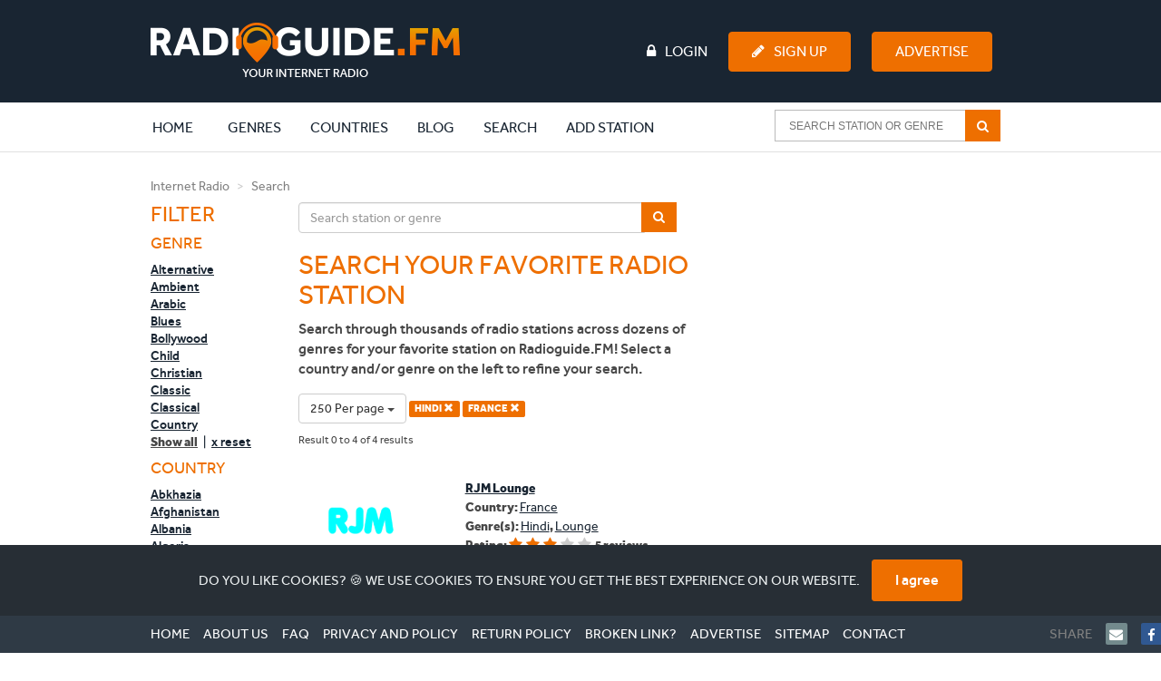

--- FILE ---
content_type: text/html; charset=UTF-8
request_url: https://www.radioguide.fm/search/index?country=france&genre=hindi&limit=250
body_size: 9960
content:
<!DOCTYPE html>
<!--[if IE 8 ]>
<html class="ie8" itemscope itemtype="http://schema.org/WebPage"><![endif]-->
<!--[if IE 9 ]>
<html class="ie9" itemscope itemtype="http://schema.org/WebPage"><![endif]-->
<!--[if IE 10 ]>
<html class="ie10" itemscope itemtype="http://schema.org/WebPage"><![endif]-->

<head>
    <!-- Google tag (gtag.js) -->
    <script async src="https://www.googletagmanager.com/gtag/js?id=G-J69RZEEHYM"></script>
    <script>
        window.dataLayer = window.dataLayer || [];

        function gtag() {
            dataLayer.push(arguments);
        }

        gtag('js', new Date());

        gtag('config', 'G-J69RZEEHYM');
    </script>

    <!-- Global META -->
    <meta http-equiv="Content-Type" content="text/html; charset=utf-8">
    <meta charset="utf-8">
    <meta http-equiv="X-UA-Compatible" content="IE=edge,chrome=1">
    <meta name="apple-itunes-app" content="app-id=587362421">

    <meta name="viewport"
          content="width=device-width, initial-scale=1, maximum-scale=1, user-scalable=no, target-densitydpi=device-dpi">
    <meta name="apple-mobile-web-app-capable" content="yes">

    
    <!-- Page title -->
    <title>Internet radio | Listen to online radio stations | Radioguide.FM</title>

    <!-- Favicon -->
    <link rel="apple-touch-icon" sizes="180x180" href="/apple-touch-icon.png">
    <link rel="icon" type="image/png" sizes="32x32" href="/favicon-32x32.png">
    <link rel="icon" type="image/png" sizes="16x16" href="/favicon-16x16.png">
    <link rel="manifest" href="/manifest.json">
    <link rel="mask-icon" href="/safari-pinned-tab.svg" color="#ee6f00">
    <meta name="msapplication-TileColor" content="#ffffff">
    <meta name="theme-color" content="#ffffff">

    <!-- HTML5 shiv and Respond.js -->
    <!--[if lt IE 9]>
    <script src="https://oss.maxcdn.com/html5shiv/3.7.2/html5shiv.min.js"></script>
    <script src="https://oss.maxcdn.com/respond/1.4.2/respond.min.js"></script>
    <![endif]-->

    <link href="https://www.radioguide.fm/search/index?country=france&amp;genre=hindi" rel="canonical">
<link href="/media/public/css/main.css?v=1764283984" rel="stylesheet">
    <!-- Semantic data -->
    <meta itemprop="name" content="Radioguide.FM - Listen to online radio stations in your genre">
    <meta itemprop="description"
          content="Listen to online radio stations in your favourite genre. Select your genre and listen. In each genre we have selected the most popular radio stations. Just click and listen. Your internet radio.">
    <!-- 74fc94b280a53c34 -->
</head>
<body>
<header>
    <!-- Full width background -->
    <div id="headerbg" class="hidden-xs">
        <div class="container">
            <div class="row">
                <div class="col-md-12">
                    <div class="row">
                        <div class="col-md-3">
                            <!-- Site logo -->
                            <a href="/" title="Radioguide.fm" class="pull-left"><img
                                        src="/public/img/rg-logo.png" id="header_logo"></a>

                        </div>
                        <div class="col-md-9">
                                                            <ul id="guest" class="pull-left">

                                </ul>
                                                        <ul class="pull-right">
                                                                    <li><a href="/login"><i class="fa fa-lock fa-inverse"
                                                                                      aria-hidden="true"></i>Login</a>
                                    </li>
                                    <li><a href="/user/register" class="btn btn-primary"><i
                                                    class="fa fa-pencil fa-inverse" aria-hidden="true"></i>Sign Up</a>
                                    </li>
                                    <li>
                                        <a href="/advertise" class="btn btn-primary">Advertise</a>
                                    </li>
                                                            </ul>
                        </div>
                    </div>
                </div>
            </div>
        </div>
    </div>
    <nav class="navbar">
        <div class="container">
            <div class="row">
                <div class="col-md-12">
                    <div class="navbar-header">

                        <button type="button" class="navbar-toggle collapsed" style="margin-right: 0px"
                                data-toggle="collapse" data-target="#navbar-collapse-1" aria-expanded="false">
                            <span class="sr-only">Toggle navigation</span>
                            <span class="icon-bar"></span>
                            <span class="icon-bar"></span>
                            <span class="icon-bar"></span>
                        </button>
                        <a class="navbar-brand visible-xs" rel="home" href="/" title="Radioguide.fm"
                           style="padding: 0px; margin-top: 10px; height: 0px;">
                            <img src="/img/radioguidelogo.png" class="img-responsive" style="width: 220px">
                        </a>
                    </div>
                    <div class="collapse navbar-collapse" id="navbar-collapse-1">
                        <a href="/">
                            <div class="rg-icon" style="margin-left: -85px; opacity: 0; margin-top: 3px;"></div>
                        </a>
                        <ul class="nav navbar-nav">
                            <li class="active"><a href="/">Home <span
                                            class="sr-only">(current)</span></a></li>
                            <li class="clearfix expand"><a href="/genre"
                                                           class="extra clearfix">Genres</a>
                                <div class="clearfix second">
                                    <div><p>Most popular genres:</p></div>
                                    <ul class="clearfix">
                                                                                    <li class="genre">
                                                <a href="/search/index?genre=pop">
                                                    <img src="/uploads/images/genre/pop.jpg" alt="Pop">
                                                    <p>Pop</p>
                                                    <div>
                                                        <i class="fa fa-music"></i>4270                                                    </div>
                                                </a>
                                            </li>
                                                                                    <li class="genre">
                                                <a href="/search/index?genre=rock">
                                                    <img src="/uploads/images/genre/rock.jpg" alt="Rock">
                                                    <p>Rock</p>
                                                    <div>
                                                        <i class="fa fa-music"></i>2311                                                    </div>
                                                </a>
                                            </li>
                                                                                    <li class="genre">
                                                <a href="/search/index?genre=top-40">
                                                    <img src="/uploads/images/genre/top-40.jpg" alt="Top 40">
                                                    <p>Top 40</p>
                                                    <div>
                                                        <i class="fa fa-music"></i>2212                                                    </div>
                                                </a>
                                            </li>
                                                                                    <li class="genre">
                                                <a href="/search/index?genre=hits">
                                                    <img src="/uploads/images/genre/hits.jpg" alt="Hits">
                                                    <p>Hits</p>
                                                    <div>
                                                        <i class="fa fa-music"></i>2011                                                    </div>
                                                </a>
                                            </li>
                                                                                    <li class="genre">
                                                <a href="/search/index?genre=oldies">
                                                    <img src="/uploads/images/genre/oldies.jpg" alt="Oldies">
                                                    <p>Oldies</p>
                                                    <div>
                                                        <i class="fa fa-music"></i>1747                                                    </div>
                                                </a>
                                            </li>
                                                                                    <li class="genre">
                                                <a href="/search/index?genre=dance">
                                                    <img src="/uploads/images/genre/dance.jpg" alt="Dance">
                                                    <p>Dance</p>
                                                    <div>
                                                        <i class="fa fa-music"></i>1738                                                    </div>
                                                </a>
                                            </li>
                                                                                    <li class="genre">
                                                <a href="/search/index?genre=talk">
                                                    <img src="/uploads/images/genre/talk.jpg" alt="Talk">
                                                    <p>Talk</p>
                                                    <div>
                                                        <i class="fa fa-music"></i>1627                                                    </div>
                                                </a>
                                            </li>
                                                                                    <li class="genre">
                                                <a href="/search/index?genre=news">
                                                    <img src="/uploads/images/genre/news.jpg" alt="News">
                                                    <p>News</p>
                                                    <div>
                                                        <i class="fa fa-music"></i>1323                                                    </div>
                                                </a>
                                            </li>
                                                                                    <li class="genre">
                                                <a href="/search/index?genre=classic">
                                                    <img src="/uploads/images/genre/classic.jpg" alt="Classic">
                                                    <p>Classic</p>
                                                    <div>
                                                        <i class="fa fa-music"></i>940                                                    </div>
                                                </a>
                                            </li>
                                                                                    <li class="genre">
                                                <a href="/search/index?genre=house">
                                                    <img src="/uploads/images/genre/house.jpg" alt="House">
                                                    <p>House</p>
                                                    <div>
                                                        <i class="fa fa-music"></i>907                                                    </div>
                                                </a>
                                            </li>
                                                                            </ul>
                                    <div class="clearfix"><a href="/genre">Show all genres</a>
                                    </div>
                                </div>
                            </li>
                            <li class="clearfix expand"><a href="/countries"
                                                           class="extra clearfix">Countries</a>
                                <div class="clearfix second">
                                    <div><p>Most popular countries:</p></div>
                                    <ul class="clearfix">
                                                                                    <li class="country">
                                                <a href="/internet-radio-canada">
                                                    <img src="/uploads/images/region/canada.jpg" alt="Canada">
                                                    <p>Canada</p>
                                                    <div>
                                                        <i class="fa fa-music"></i>528                                                    </div>
                                                </a>
                                            </li>
                                                                                    <li class="country">
                                                <a href="/internet-radio-united-states">
                                                    <img src="/uploads/images/region/united-states.jpg" alt="United States">
                                                    <p>United States</p>
                                                    <div>
                                                        <i class="fa fa-music"></i>4148                                                    </div>
                                                </a>
                                            </li>
                                                                                    <li class="country">
                                                <a href="/internet-radio-france">
                                                    <img src="/uploads/images/region/france.jpg" alt="France">
                                                    <p>France</p>
                                                    <div>
                                                        <i class="fa fa-music"></i>1047                                                    </div>
                                                </a>
                                            </li>
                                                                                    <li class="country">
                                                <a href="/internet-radio-england">
                                                    <img src="/uploads/images/region/england.jpg" alt="England">
                                                    <p>England</p>
                                                    <div>
                                                        <i class="fa fa-music"></i>837                                                    </div>
                                                </a>
                                            </li>
                                                                                    <li class="country">
                                                <a href="/internet-radio-nederland">
                                                    <img src="/uploads/images/region/nederland.jpg" alt="Nederland">
                                                    <p>Nederland</p>
                                                    <div>
                                                        <i class="fa fa-music"></i>708                                                    </div>
                                                </a>
                                            </li>
                                                                                    <li class="country">
                                                <a href="/internet-radio-deutschland">
                                                    <img src="/uploads/images/region/deutschland.jpg" alt="Deutschland">
                                                    <p>Deutschland</p>
                                                    <div>
                                                        <i class="fa fa-music"></i>642                                                    </div>
                                                </a>
                                            </li>
                                                                                    <li class="country">
                                                <a href="/internet-radio-espana">
                                                    <img src="/uploads/images/region/espana.jpg" alt="Espana">
                                                    <p>Espana</p>
                                                    <div>
                                                        <i class="fa fa-music"></i>468                                                    </div>
                                                </a>
                                            </li>
                                                                                    <li class="country">
                                                <a href="/internet-radio-italia">
                                                    <img src="/uploads/images/region/italia.jpg" alt="Italia">
                                                    <p>Italia</p>
                                                    <div>
                                                        <i class="fa fa-music"></i>436                                                    </div>
                                                </a>
                                            </li>
                                                                                    <li class="country">
                                                <a href="/internet-radio-brasil">
                                                    <img src="/uploads/images/region/brasil.jpg" alt="Brasil">
                                                    <p>Brasil</p>
                                                    <div>
                                                        <i class="fa fa-music"></i>345                                                    </div>
                                                </a>
                                            </li>
                                                                                    <li class="country">
                                                <a href="/internet-radio-belgie">
                                                    <img src="/uploads/images/region/belgie.jpg" alt="Belgie">
                                                    <p>Belgie</p>
                                                    <div>
                                                        <i class="fa fa-music"></i>299                                                    </div>
                                                </a>
                                            </li>
                                                                            </ul>
                                    <div class="clearfix"><a href="/countries">Show all
                                            countries</a></div>
                                </div>
                            </li>
                            <li class="clearfix expand"><a href="/blog"
                                                           class="extra clearfix">Blog</a>
                                <div class="clearfix second">
                                    <div><p>Latest blogs:</p></div>
                                    <ul class="clearfix">
                                                                                    <li class="genre">
                                                <a href="/blog/michael-jordan-net-worth-how-the-nba-legend-built-a-multi-billion-dollar-empire">
                                                    <img src="/uploads/images/blog/Michael Jordan net worth-2.jpg" alt="Michael Jordan Net Worth: How the NBA Legend Built a Multi-Billion Dollar Empire">
                                                    <p>Michael Jordan Net Worth: How the NBA Legend Built a Multi-Billion Dollar Empire</p>
                                                </a>
                                            </li>
                                                                                    <li class="genre">
                                                <a href="/blog/mexican-music-genres-artists-and-the-sounds-shaping-a-global-movement">
                                                    <img src="/uploads/images/blog/Mexican Music-2.jpg" alt="Mexican Music: Genres, Artists, and the Sounds Shaping a Global Movement">
                                                    <p>Mexican Music: Genres, Artists, and the Sounds Shaping a Global Movement</p>
                                                </a>
                                            </li>
                                                                                    <li class="genre">
                                                <a href="/blog/ishowspeed-net-worth-how-speed-turned-chaos-into-millions">
                                                    <img src="/uploads/images/blog/Ishowspeed net worth-2.png" alt="IShowSpeed Net Worth: How Speed Turned Chaos Into Millions">
                                                    <p>IShowSpeed Net Worth: How Speed Turned Chaos Into Millions</p>
                                                </a>
                                            </li>
                                                                                    <li class="genre">
                                                <a href="/blog/new-year-s-resolutions-the-ones-people-actually-keep-and-why-most-fail">
                                                    <img src="/uploads/images/blog/New Year's resolutions-3.jpg" alt="New Year’s Resolutions: The Ones People Actually Keep (And Why Most Fail)">
                                                    <p>New Year’s Resolutions: The Ones People Actually Keep (And Why Most Fail)</p>
                                                </a>
                                            </li>
                                                                                    <li class="genre">
                                                <a href="/blog/why-is-personal-data-privacy-important-in-a-world-of-constant-tracking">
                                                    <img src="/uploads/images/blog/tech-daily-CXklL5ca71w-unsplash.jpg" alt="Why Is Personal Data Privacy Important in a World of Constant Tracking">
                                                    <p>Why Is Personal Data Privacy Important in a World of Constant Tracking</p>
                                                </a>
                                            </li>
                                                                                    <li class="genre">
                                                <a href="/blog/most-checked-vins-of-2025-models-with-hidden-red-flags">
                                                    <img src="/uploads/images/blog/arw-zero--ftcb33tAgs-unsplash-2.jpg" alt="Most-Checked VINs of 2025: Models with Hidden Red Flags">
                                                    <p>Most-Checked VINs of 2025: Models with Hidden Red Flags</p>
                                                </a>
                                            </li>
                                                                                    <li class="genre">
                                                <a href="/blog/hoe-ziet-de-toekomst-van-seo-eruit">
                                                    <img src="/uploads/images/blog/De toekomst van SEO.jpg" alt="Hoe ziet de toekomst van SEO eruit?">
                                                    <p>Hoe ziet de toekomst van SEO eruit?</p>
                                                </a>
                                            </li>
                                                                                    <li class="genre">
                                                <a href="/blog/jelly-roll-s-extreme-weight-loss-explained-i-could-feel-myself-dying">
                                                    <img src="/uploads/images/blog/Jelly Roll weight loss-2.jpg" alt="Jelly Roll’s Extreme Weight Loss Explained: “I Could Feel Myself Dying”">
                                                    <p>Jelly Roll’s Extreme Weight Loss Explained: “I Could Feel Myself Dying”</p>
                                                </a>
                                            </li>
                                                                                    <li class="genre">
                                                <a href="/blog/christmas-movies-what-to-watch-this-holiday-season">
                                                    <img src="/uploads/images/blog/kerstfilm-gezellige-filmavond-thuis-3.jpg" alt="Christmas movies: what to watch this holiday season">
                                                    <p>Christmas movies: what to watch this holiday season</p>
                                                </a>
                                            </li>
                                                                                    <li class="genre">
                                                <a href="/blog/podcasts-helping-international-students-feel-at-home-abroad">
                                                    <img src="/uploads/images/blog/pexels-magda-ehlers-pexels-1054713.jpg" alt="Podcasts Helping International Students Feel at Home Abroad">
                                                    <p>Podcasts Helping International Students Feel at Home Abroad</p>
                                                </a>
                                            </li>
                                                                            </ul>
                                    <div class="clearfix"><a href="/blog">Show all blogs</a>
                                    </div>
                                </div>
                            </li>
                            <li><a href="/search/index">Search</a></li>
                                                            <li><a href="/add-station">Add station</a></li>
                                                    </ul>
                        <!-- begin AutoComplete search-->
                        <form class="navbar-form navbar-right clearfix" method="get"
                              action="/search/index">
                            <div class="ui-widget">
                                <input id="SearchAutocompleteHeader" name="searchtext"
                                       placeholder="Search station or genre">
                                <span class="input-group-btn">
                                    <button type="submit"
                                            class="btn btn-default btn-md" >
                                        <i class="fa fa-search fa-inverse" aria-hidden="true"></i>
                                    </button>
                                </span>
                            </div>
                        </form>
                        <ul class="nav navbar-nav header-items">
                                                            <li><a href="/login"><i class="fa fa-lock "
                                                                                  aria-hidden="true"></i> Login</a></li>
                                <li><a href="/user/register"><i class="fa fa-pencil"
                                                                                     aria-hidden="true"></i> Sign Up</a>
                                </li>
                                                    </ul>
                    </div>
                </div>
            </div>
        </div>
    </nav>
</header>

<body>

<div class="container">
    <div class="row">
        <div class="col-md-12">
            <ol class="breadcrumb">
                <li><a href="/" title="Internet Radio">Internet Radio</a></li>
                <li class="active">Search</li>
            </ol>
        </div>
    </div>
    <div class="row">

        <aside class="col-md-2 col-sm-3">
            <div>
                <button type='button' id='filterButton' class='btn btn-default visible-xs'>
                    <i class='fa fa-filter pull-right' aria-hidden='true'></i>
                </button>
                <h3>Filter</h3>

                <!-- Filter list -->
                <div class="messagepop pop hidden-lg hidden-md hidden-sm">
                    <div>
                        <h4>Genre</h4>
                        <ul>
                                                                <li>
                                        <a href="/search/index?country=france&genre=alternative&limit=250" >Alternative</a>
                                    </li>
                                                                    <li>
                                        <a href="/search/index?country=france&genre=ambient&limit=250" >Ambient</a>
                                    </li>
                                                                    <li>
                                        <a href="/search/index?country=france&genre=arabic&limit=250" >Arabic</a>
                                    </li>
                                                                    <li>
                                        <a href="/search/index?country=france&genre=blues&limit=250" >Blues</a>
                                    </li>
                                                                    <li>
                                        <a href="/search/index?country=france&genre=bollywood&limit=250" >Bollywood</a>
                                    </li>
                                                                    <li>
                                        <a href="/search/index?country=france&genre=child&limit=250" >Child</a>
                                    </li>
                                                                    <li>
                                        <a href="/search/index?country=france&genre=christian&limit=250" >Christian</a>
                                    </li>
                                                                    <li>
                                        <a href="/search/index?country=france&genre=classic&limit=250" >Classic</a>
                                    </li>
                                                                    <li>
                                        <a href="/search/index?country=france&genre=classical&limit=250" >Classical</a>
                                    </li>
                                                                    <li>
                                        <a href="/search/index?country=france&genre=country&limit=250" >Country</a>
                                    </li>
                                                        </ul>
                        <ul class="more" id="menu1">
                                                                <li>
                                        <a href="/search/index?country=france&genre=disco&limit=250" >Disco</a>
                                    </li>
                                                                    <li>
                                        <a href="/search/index?country=france&genre=drum-n-bass&limit=250" >Drum n Bass</a>
                                    </li>
                                                                    <li>
                                        <a href="/search/index?country=france&genre=folk&limit=250" >Folk</a>
                                    </li>
                                                                    <li>
                                        <a href="/search/index?country=france&genre=gospel&limit=250" >Gospel</a>
                                    </li>
                                                                    <li>
                                        <a href="/search/index?country=france&genre=groove&limit=250" >Groove</a>
                                    </li>
                                                                    <li>
                                        <a href="/search/index?country=france&genre=hardstyle&limit=250" >Hardstyle</a>
                                    </li>
                                                                    <li>
                                        <a href="/search/index?country=france&limit=250" class="active">Hindi <i class="glyphicon glyphicon-remove"></i></a>
                                    </li>
                                                                    <li>
                                        <a href="/search/index?country=france&genre=hip-hop&limit=250" >Hip Hop</a>
                                    </li>
                                                                    <li>
                                        <a href="/search/index?country=france&genre=hits&limit=250" >Hits</a>
                                    </li>
                                                                    <li>
                                        <a href="/search/index?country=france&genre=house&limit=250" >House</a>
                                    </li>
                                                                    <li>
                                        <a href="/search/index?country=france&genre=indie&limit=250" >Indie</a>
                                    </li>
                                                                    <li>
                                        <a href="/search/index?country=france&genre=jazz&limit=250" >Jazz</a>
                                    </li>
                                                                    <li>
                                        <a href="/search/index?country=france&genre=jewish&limit=250" >Jewish</a>
                                    </li>
                                                                    <li>
                                        <a href="/search/index?country=france&genre=latino&limit=250" >Latino</a>
                                    </li>
                                                                    <li>
                                        <a href="/search/index?country=france&genre=local&limit=250" >Local</a>
                                    </li>
                                                                    <li>
                                        <a href="/search/index?country=france&genre=lounge&limit=250" >Lounge</a>
                                    </li>
                                                                    <li>
                                        <a href="/search/index?country=france&genre=metal&limit=250" >Metal</a>
                                    </li>
                                                                    <li>
                                        <a href="/search/index?country=france&genre=news&limit=250" >News</a>
                                    </li>
                                                                    <li>
                                        <a href="/search/index?country=france&genre=oldies&limit=250" >Oldies</a>
                                    </li>
                                                                    <li>
                                        <a href="/search/index?country=france&genre=pop&limit=250" >Pop</a>
                                    </li>
                                                                    <li>
                                        <a href="/search/index?country=france&genre=punk&limit=250" >Punk</a>
                                    </li>
                                                                    <li>
                                        <a href="/search/index?country=france&genre=r-n-b&limit=250" >R n B</a>
                                    </li>
                                                                    <li>
                                        <a href="/search/index?country=france&genre=reggae&limit=250" >Reggae</a>
                                    </li>
                                                                    <li>
                                        <a href="/search/index?country=france&genre=religious&limit=250" >Religious</a>
                                    </li>
                                                                    <li>
                                        <a href="/search/index?country=france&genre=rock&limit=250" >Rock</a>
                                    </li>
                                                                    <li>
                                        <a href="/search/index?country=france&genre=salsa&limit=250" >Salsa</a>
                                    </li>
                                                                    <li>
                                        <a href="/search/index?country=france&genre=schlager&limit=250" >Schlager</a>
                                    </li>
                                                                    <li>
                                        <a href="/search/index?country=france&genre=soul&limit=250" >Soul</a>
                                    </li>
                                                                    <li>
                                        <a href="/search/index?country=france&genre=sports&limit=250" >Sports</a>
                                    </li>
                                                                    <li>
                                        <a href="/search/index?country=france&genre=talk&limit=250" >Talk</a>
                                    </li>
                                                                    <li>
                                        <a href="/search/index?country=france&genre=techno&limit=250" >Techno</a>
                                    </li>
                                                                    <li>
                                        <a href="/search/index?country=france&genre=top-40&limit=250" >Top 40</a>
                                    </li>
                                                                    <li>
                                        <a href="/search/index?country=france&genre=trance&limit=250" >Trance</a>
                                    </li>
                                                                    <li>
                                        <a href="/search/index?country=france&genre=urban&limit=250" >Urban</a>
                                    </li>
                                                        </ul>
                        <div>
                            <p onclick="toggleMenuID(1);" class="show-all">Show all</p>
                            <span>&nbsp;|&nbsp;</span>
                            <a href="/search/index?country=france&limit=250" class="reset">x reset</a>
                        </div>
                    </div>
                    <div>
                        <h4>Country</h4>
                        <ul>
                                                                <li>
                                        <a href="/search/index?country=abkhazia&genre=hindi&limit=250" >Abkhazia</a>
                                    </li>
                                                                    <li>
                                        <a href="/search/index?country=afghanistan&genre=hindi&limit=250" >Afghanistan</a>
                                    </li>
                                                                    <li>
                                        <a href="/search/index?country=albania&genre=hindi&limit=250" >Albania</a>
                                    </li>
                                                                    <li>
                                        <a href="/search/index?country=algeria&genre=hindi&limit=250" >Algeria</a>
                                    </li>
                                                                    <li>
                                        <a href="/search/index?country=america&genre=hindi&limit=250" >America</a>
                                    </li>
                                                                    <li>
                                        <a href="/search/index?country=andorra&genre=hindi&limit=250" >Andorra</a>
                                    </li>
                                                                    <li>
                                        <a href="/search/index?country=angola&genre=hindi&limit=250" >Angola</a>
                                    </li>
                                                                    <li>
                                        <a href="/search/index?country=antigua-and-barbuda&genre=hindi&limit=250" >Antigua and Barbuda</a>
                                    </li>
                                                                    <li>
                                        <a href="/search/index?country=argentina&genre=hindi&limit=250" >Argentina</a>
                                    </li>
                                                                    <li>
                                        <a href="/search/index?country=armenia&genre=hindi&limit=250" >Armenia</a>
                                    </li>
                                                        </ul>
                        <ul class="more" id="menu2">
                                                                <li>
                                        <a href="/search/index?country=azerbaijan&genre=hindi&limit=250" >Azerbaijan</a>
                                    </li>
                                                                    <li>
                                        <a href="/search/index?country=bahamas-the&genre=hindi&limit=250" >Bahamas, The</a>
                                    </li>
                                                                    <li>
                                        <a href="/search/index?country=bahrain&genre=hindi&limit=250" >Bahrain</a>
                                    </li>
                                                                    <li>
                                        <a href="/search/index?country=bangladesh&genre=hindi&limit=250" >Bangladesh</a>
                                    </li>
                                                                    <li>
                                        <a href="/search/index?country=barbados&genre=hindi&limit=250" >Barbados</a>
                                    </li>
                                                                    <li>
                                        <a href="/search/index?country=belarus&genre=hindi&limit=250" >Belarus</a>
                                    </li>
                                                                    <li>
                                        <a href="/search/index?country=belgie&genre=hindi&limit=250" >Belgie</a>
                                    </li>
                                                                    <li>
                                        <a href="/search/index?country=belize&genre=hindi&limit=250" >Belize</a>
                                    </li>
                                                                    <li>
                                        <a href="/search/index?country=benin&genre=hindi&limit=250" >Benin</a>
                                    </li>
                                                                    <li>
                                        <a href="/search/index?country=bhutan&genre=hindi&limit=250" >Bhutan</a>
                                    </li>
                                                                    <li>
                                        <a href="/search/index?country=bolivia&genre=hindi&limit=250" >Bolivia</a>
                                    </li>
                                                                    <li>
                                        <a href="/search/index?country=bosnia-and-herzegovina&genre=hindi&limit=250" >Bosnia and Herzegovina</a>
                                    </li>
                                                                    <li>
                                        <a href="/search/index?country=botswana&genre=hindi&limit=250" >Botswana</a>
                                    </li>
                                                                    <li>
                                        <a href="/search/index?country=brasil&genre=hindi&limit=250" >Brasil</a>
                                    </li>
                                                                    <li>
                                        <a href="/search/index?country=brunei&genre=hindi&limit=250" >Brunei</a>
                                    </li>
                                                                    <li>
                                        <a href="/search/index?country=bulgaria&genre=hindi&limit=250" >Bulgaria</a>
                                    </li>
                                                                    <li>
                                        <a href="/search/index?country=burkina-faso&genre=hindi&limit=250" >Burkina Faso</a>
                                    </li>
                                                                    <li>
                                        <a href="/search/index?country=burma&genre=hindi&limit=250" >Burma</a>
                                    </li>
                                                                    <li>
                                        <a href="/search/index?country=burundi&genre=hindi&limit=250" >Burundi</a>
                                    </li>
                                                                    <li>
                                        <a href="/search/index?country=cambodia&genre=hindi&limit=250" >Cambodia</a>
                                    </li>
                                                                    <li>
                                        <a href="/search/index?country=cameroon&genre=hindi&limit=250" >Cameroon</a>
                                    </li>
                                                                    <li>
                                        <a href="/search/index?country=canada&genre=hindi&limit=250" >Canada</a>
                                    </li>
                                                                    <li>
                                        <a href="/search/index?country=cape-verde&genre=hindi&limit=250" >Cape Verde</a>
                                    </li>
                                                                    <li>
                                        <a href="/search/index?country=central-african-republic&genre=hindi&limit=250" >Central African Republic</a>
                                    </li>
                                                                    <li>
                                        <a href="/search/index?country=ceska-republika&genre=hindi&limit=250" >Ceska republika</a>
                                    </li>
                                                                    <li>
                                        <a href="/search/index?country=chad&genre=hindi&limit=250" >Chad</a>
                                    </li>
                                                                    <li>
                                        <a href="/search/index?country=chile&genre=hindi&limit=250" >Chile</a>
                                    </li>
                                                                    <li>
                                        <a href="/search/index?country=china&genre=hindi&limit=250" >China</a>
                                    </li>
                                                                    <li>
                                        <a href="/search/index?country=colombia&genre=hindi&limit=250" >Colombia</a>
                                    </li>
                                                                    <li>
                                        <a href="/search/index?country=comoros&genre=hindi&limit=250" >Comoros</a>
                                    </li>
                                                                    <li>
                                        <a href="/search/index?country=congo&genre=hindi&limit=250" >Congo</a>
                                    </li>
                                                                    <li>
                                        <a href="/search/index?country=congo-republic-of-the&genre=hindi&limit=250" >Congo, Republic of the</a>
                                    </li>
                                                                    <li>
                                        <a href="/search/index?country=cook-islands&genre=hindi&limit=250" >Cook Islands</a>
                                    </li>
                                                                    <li>
                                        <a href="/search/index?country=costa-rica&genre=hindi&limit=250" >Costa Rica</a>
                                    </li>
                                                                    <li>
                                        <a href="/search/index?country=cuba&genre=hindi&limit=250" >Cuba</a>
                                    </li>
                                                                    <li>
                                        <a href="/search/index?country=curacao&genre=hindi&limit=250" >Curacao</a>
                                    </li>
                                                                    <li>
                                        <a href="/search/index?country=cyprus&genre=hindi&limit=250" >Cyprus</a>
                                    </li>
                                                                    <li>
                                        <a href="/search/index?country=danmark&genre=hindi&limit=250" >Danmark</a>
                                    </li>
                                                                    <li>
                                        <a href="/search/index?country=deutschland&genre=hindi&limit=250" >Deutschland</a>
                                    </li>
                                                                    <li>
                                        <a href="/search/index?country=djibouti&genre=hindi&limit=250" >Djibouti</a>
                                    </li>
                                                                    <li>
                                        <a href="/search/index?country=dominica&genre=hindi&limit=250" >Dominica</a>
                                    </li>
                                                                    <li>
                                        <a href="/search/index?country=dominican-republic&genre=hindi&limit=250" >Dominican Republic</a>
                                    </li>
                                                                    <li>
                                        <a href="/search/index?country=east-timor&genre=hindi&limit=250" >East Timor</a>
                                    </li>
                                                                    <li>
                                        <a href="/search/index?country=ecuador&genre=hindi&limit=250" >Ecuador</a>
                                    </li>
                                                                    <li>
                                        <a href="/search/index?country=egypt&genre=hindi&limit=250" >Egypt</a>
                                    </li>
                                                                    <li>
                                        <a href="/search/index?country=el-salvador&genre=hindi&limit=250" >El Salvador</a>
                                    </li>
                                                                    <li>
                                        <a href="/search/index?country=england&genre=hindi&limit=250" >England</a>
                                    </li>
                                                                    <li>
                                        <a href="/search/index?country=equatorial-guinea&genre=hindi&limit=250" >Equatorial Guinea</a>
                                    </li>
                                                                    <li>
                                        <a href="/search/index?country=eritrea&genre=hindi&limit=250" >Eritrea</a>
                                    </li>
                                                                    <li>
                                        <a href="/search/index?country=espana&genre=hindi&limit=250" >Espana</a>
                                    </li>
                                                                    <li>
                                        <a href="/search/index?country=estonia&genre=hindi&limit=250" >Estonia</a>
                                    </li>
                                                                    <li>
                                        <a href="/search/index?country=ethiopia&genre=hindi&limit=250" >Ethiopia</a>
                                    </li>
                                                                    <li>
                                        <a href="/search/index?country=falkan-islands&genre=hindi&limit=250" >Falkan Islands</a>
                                    </li>
                                                                    <li>
                                        <a href="/search/index?country=fiji&genre=hindi&limit=250" >Fiji</a>
                                    </li>
                                                                    <li>
                                        <a href="/search/index?genre=hindi&limit=250" class="active">France <i class="glyphicon glyphicon-remove"></i></a>
                                    </li>
                                                                    <li>
                                        <a href="/search/index?country=gabon&genre=hindi&limit=250" >Gabon</a>
                                    </li>
                                                                    <li>
                                        <a href="/search/index?country=gambia-the&genre=hindi&limit=250" >Gambia, The</a>
                                    </li>
                                                                    <li>
                                        <a href="/search/index?country=georgia&genre=hindi&limit=250" >Georgia</a>
                                    </li>
                                                                    <li>
                                        <a href="/search/index?country=ghana&genre=hindi&limit=250" >Ghana</a>
                                    </li>
                                                                    <li>
                                        <a href="/search/index?country=greece&genre=hindi&limit=250" >Greece</a>
                                    </li>
                                                                    <li>
                                        <a href="/search/index?country=grenada&genre=hindi&limit=250" >Grenada</a>
                                    </li>
                                                                    <li>
                                        <a href="/search/index?country=guatemala&genre=hindi&limit=250" >Guatemala</a>
                                    </li>
                                                                    <li>
                                        <a href="/search/index?country=guinea&genre=hindi&limit=250" >Guinea</a>
                                    </li>
                                                                    <li>
                                        <a href="/search/index?country=guinea-bissau&genre=hindi&limit=250" >Guinea-Bissau</a>
                                    </li>
                                                                    <li>
                                        <a href="/search/index?country=guyana&genre=hindi&limit=250" >Guyana</a>
                                    </li>
                                                                    <li>
                                        <a href="/search/index?country=haiti&genre=hindi&limit=250" >Haiti</a>
                                    </li>
                                                                    <li>
                                        <a href="/search/index?country=honduras&genre=hindi&limit=250" >Honduras</a>
                                    </li>
                                                                    <li>
                                        <a href="/search/index?country=hong-kong&genre=hindi&limit=250" >Hong Kong</a>
                                    </li>
                                                                    <li>
                                        <a href="/search/index?country=hrvatska&genre=hindi&limit=250" >Hrvatska</a>
                                    </li>
                                                                    <li>
                                        <a href="/search/index?country=hungaria&genre=hindi&limit=250" >Hungaria</a>
                                    </li>
                                                                    <li>
                                        <a href="/search/index?country=india&genre=hindi&limit=250" >India</a>
                                    </li>
                                                                    <li>
                                        <a href="/search/index?country=indonesia&genre=hindi&limit=250" >Indonesia</a>
                                    </li>
                                                                    <li>
                                        <a href="/search/index?country=iran&genre=hindi&limit=250" >Iran</a>
                                    </li>
                                                                    <li>
                                        <a href="/search/index?country=iraq&genre=hindi&limit=250" >Iraq</a>
                                    </li>
                                                                    <li>
                                        <a href="/search/index?country=ireland&genre=hindi&limit=250" >Ireland</a>
                                    </li>
                                                                    <li>
                                        <a href="/search/index?country=island&genre=hindi&limit=250" >Island</a>
                                    </li>
                                                                    <li>
                                        <a href="/search/index?country=israel&genre=hindi&limit=250" >Israel</a>
                                    </li>
                                                                    <li>
                                        <a href="/search/index?country=italia&genre=hindi&limit=250" >Italia</a>
                                    </li>
                                                                    <li>
                                        <a href="/search/index?country=ivory-coast&genre=hindi&limit=250" >Ivory Coast</a>
                                    </li>
                                                                    <li>
                                        <a href="/search/index?country=jamaica&genre=hindi&limit=250" >Jamaica</a>
                                    </li>
                                                                    <li>
                                        <a href="/search/index?country=japan&genre=hindi&limit=250" >Japan</a>
                                    </li>
                                                                    <li>
                                        <a href="/search/index?country=jordan&genre=hindi&limit=250" >Jordan</a>
                                    </li>
                                                                    <li>
                                        <a href="/search/index?country=kazakhstan&genre=hindi&limit=250" >Kazakhstan</a>
                                    </li>
                                                                    <li>
                                        <a href="/search/index?country=kenya&genre=hindi&limit=250" >Kenya</a>
                                    </li>
                                                                    <li>
                                        <a href="/search/index?country=kiribati&genre=hindi&limit=250" >Kiribati</a>
                                    </li>
                                                                    <li>
                                        <a href="/search/index?country=korea-north&genre=hindi&limit=250" >Korea, North</a>
                                    </li>
                                                                    <li>
                                        <a href="/search/index?country=korea-south&genre=hindi&limit=250" >Korea, South</a>
                                    </li>
                                                                    <li>
                                        <a href="/search/index?country=kosovo&genre=hindi&limit=250" >Kosovo</a>
                                    </li>
                                                                    <li>
                                        <a href="/search/index?country=kuwait&genre=hindi&limit=250" >Kuwait</a>
                                    </li>
                                                                    <li>
                                        <a href="/search/index?country=kyrgyzstan&genre=hindi&limit=250" >Kyrgyzstan</a>
                                    </li>
                                                                    <li>
                                        <a href="/search/index?country=laos&genre=hindi&limit=250" >Laos</a>
                                    </li>
                                                                    <li>
                                        <a href="/search/index?country=latvija&genre=hindi&limit=250" >Latvija</a>
                                    </li>
                                                                    <li>
                                        <a href="/search/index?country=lebanon&genre=hindi&limit=250" >Lebanon</a>
                                    </li>
                                                                    <li>
                                        <a href="/search/index?country=lesotho&genre=hindi&limit=250" >Lesotho</a>
                                    </li>
                                                                    <li>
                                        <a href="/search/index?country=liberia&genre=hindi&limit=250" >Liberia</a>
                                    </li>
                                                                    <li>
                                        <a href="/search/index?country=libya&genre=hindi&limit=250" >Libya</a>
                                    </li>
                                                                    <li>
                                        <a href="/search/index?country=liechtenstein&genre=hindi&limit=250" >Liechtenstein</a>
                                    </li>
                                                                    <li>
                                        <a href="/search/index?country=listen-online-radio-the-best-music-of-saint-vincent-and-the-grenadines&genre=hindi&limit=250" >Listen online radio the best music of Saint Vincent and the Grenadines</a>
                                    </li>
                                                                    <li>
                                        <a href="/search/index?country=lithuania&genre=hindi&limit=250" >Lithuania</a>
                                    </li>
                                                                    <li>
                                        <a href="/search/index?country=luxembourg&genre=hindi&limit=250" >Luxembourg</a>
                                    </li>
                                                                    <li>
                                        <a href="/search/index?country=macedonia&genre=hindi&limit=250" >Macedonia</a>
                                    </li>
                                                                    <li>
                                        <a href="/search/index?country=madagascar&genre=hindi&limit=250" >Madagascar</a>
                                    </li>
                                                                    <li>
                                        <a href="/search/index?country=malawi&genre=hindi&limit=250" >Malawi</a>
                                    </li>
                                                                    <li>
                                        <a href="/search/index?country=malaysia&genre=hindi&limit=250" >Malaysia</a>
                                    </li>
                                                                    <li>
                                        <a href="/search/index?country=maldives&genre=hindi&limit=250" >Maldives</a>
                                    </li>
                                                                    <li>
                                        <a href="/search/index?country=mali&genre=hindi&limit=250" >Mali</a>
                                    </li>
                                                                    <li>
                                        <a href="/search/index?country=malta&genre=hindi&limit=250" >Malta</a>
                                    </li>
                                                                    <li>
                                        <a href="/search/index?country=marshall-islands&genre=hindi&limit=250" >Marshall Islands</a>
                                    </li>
                                                                    <li>
                                        <a href="/search/index?country=mauritania&genre=hindi&limit=250" >Mauritania</a>
                                    </li>
                                                                    <li>
                                        <a href="/search/index?country=mauritius&genre=hindi&limit=250" >Mauritius</a>
                                    </li>
                                                                    <li>
                                        <a href="/search/index?country=mexico&genre=hindi&limit=250" >Mexico</a>
                                    </li>
                                                                    <li>
                                        <a href="/search/index?country=micronesia&genre=hindi&limit=250" >Micronesia</a>
                                    </li>
                                                                    <li>
                                        <a href="/search/index?country=moldova&genre=hindi&limit=250" >Moldova</a>
                                    </li>
                                                                    <li>
                                        <a href="/search/index?country=monaco&genre=hindi&limit=250" >Monaco</a>
                                    </li>
                                                                    <li>
                                        <a href="/search/index?country=mongolia&genre=hindi&limit=250" >Mongolia</a>
                                    </li>
                                                                    <li>
                                        <a href="/search/index?country=montenegro&genre=hindi&limit=250" >Montenegro</a>
                                    </li>
                                                                    <li>
                                        <a href="/search/index?country=morocco&genre=hindi&limit=250" >Morocco</a>
                                    </li>
                                                                    <li>
                                        <a href="/search/index?country=mozambique&genre=hindi&limit=250" >Mozambique</a>
                                    </li>
                                                                    <li>
                                        <a href="/search/index?country=nagorno-karabakh&genre=hindi&limit=250" >Nagorno-Karabakh</a>
                                    </li>
                                                                    <li>
                                        <a href="/search/index?country=namibia&genre=hindi&limit=250" >Namibia</a>
                                    </li>
                                                                    <li>
                                        <a href="/search/index?country=nauru&genre=hindi&limit=250" >Nauru</a>
                                    </li>
                                                                    <li>
                                        <a href="/search/index?country=nederland&genre=hindi&limit=250" >Nederland</a>
                                    </li>
                                                                    <li>
                                        <a href="/search/index?country=nepal&genre=hindi&limit=250" >Nepal</a>
                                    </li>
                                                                    <li>
                                        <a href="/search/index?country=new-zealand&genre=hindi&limit=250" >New Zealand</a>
                                    </li>
                                                                    <li>
                                        <a href="/search/index?country=nicaragua&genre=hindi&limit=250" >Nicaragua</a>
                                    </li>
                                                                    <li>
                                        <a href="/search/index?country=niger&genre=hindi&limit=250" >Niger</a>
                                    </li>
                                                                    <li>
                                        <a href="/search/index?country=nigeria&genre=hindi&limit=250" >Nigeria</a>
                                    </li>
                                                                    <li>
                                        <a href="/search/index?country=niue&genre=hindi&limit=250" >Niue</a>
                                    </li>
                                                                    <li>
                                        <a href="/search/index?country=northern-cyprus&genre=hindi&limit=250" >Northern Cyprus</a>
                                    </li>
                                                                    <li>
                                        <a href="/search/index?country=norway&genre=hindi&limit=250" >Norway</a>
                                    </li>
                                                                    <li>
                                        <a href="/search/index?country=oman&genre=hindi&limit=250" >Oman</a>
                                    </li>
                                                                    <li>
                                        <a href="/search/index?country=osterreich&genre=hindi&limit=250" >Osterreich</a>
                                    </li>
                                                                    <li>
                                        <a href="/search/index?country=pakistan&genre=hindi&limit=250" >Pakistan</a>
                                    </li>
                                                                    <li>
                                        <a href="/search/index?country=palau&genre=hindi&limit=250" >Palau</a>
                                    </li>
                                                                    <li>
                                        <a href="/search/index?country=palestine&genre=hindi&limit=250" >Palestine</a>
                                    </li>
                                                                    <li>
                                        <a href="/search/index?country=panama&genre=hindi&limit=250" >Panama</a>
                                    </li>
                                                                    <li>
                                        <a href="/search/index?country=papua-new-guinea&genre=hindi&limit=250" >Papua New Guinea</a>
                                    </li>
                                                                    <li>
                                        <a href="/search/index?country=paraguay&genre=hindi&limit=250" >Paraguay</a>
                                    </li>
                                                                    <li>
                                        <a href="/search/index?country=peru&genre=hindi&limit=250" >Peru</a>
                                    </li>
                                                                    <li>
                                        <a href="/search/index?country=philippines&genre=hindi&limit=250" >Philippines</a>
                                    </li>
                                                                    <li>
                                        <a href="/search/index?country=polska&genre=hindi&limit=250" >Polska</a>
                                    </li>
                                                                    <li>
                                        <a href="/search/index?country=portugal&genre=hindi&limit=250" >Portugal</a>
                                    </li>
                                                                    <li>
                                        <a href="/search/index?country=puerto-rico&genre=hindi&limit=250" >Puerto Rico</a>
                                    </li>
                                                                    <li>
                                        <a href="/search/index?country=qatar&genre=hindi&limit=250" >Qatar</a>
                                    </li>
                                                                    <li>
                                        <a href="/search/index?country=romania&genre=hindi&limit=250" >Romania</a>
                                    </li>
                                                                    <li>
                                        <a href="/search/index?country=russia&genre=hindi&limit=250" >Russia</a>
                                    </li>
                                                                    <li>
                                        <a href="/search/index?country=rwanda&genre=hindi&limit=250" >Rwanda</a>
                                    </li>
                                                                    <li>
                                        <a href="/search/index?country=sahrawi-arab-democratic-republic&genre=hindi&limit=250" >Sahrawi Arab Democratic Republic</a>
                                    </li>
                                                                    <li>
                                        <a href="/search/index?country=saint-kitts-and-nevis&genre=hindi&limit=250" >Saint Kitts and Nevis</a>
                                    </li>
                                                                    <li>
                                        <a href="/search/index?country=saint-lucia&genre=hindi&limit=250" >Saint Lucia</a>
                                    </li>
                                                                    <li>
                                        <a href="/search/index?country=saint-vincent-and-the-grenadines&genre=hindi&limit=250" >Saint Vincent and the Grenadines</a>
                                    </li>
                                                                    <li>
                                        <a href="/search/index?country=samoa&genre=hindi&limit=250" >Samoa</a>
                                    </li>
                                                                    <li>
                                        <a href="/search/index?country=san-marino&genre=hindi&limit=250" >San Marino</a>
                                    </li>
                                                                    <li>
                                        <a href="/search/index?country=saudi-arabia&genre=hindi&limit=250" >Saudi Arabia</a>
                                    </li>
                                                                    <li>
                                        <a href="/search/index?country=senegal&genre=hindi&limit=250" >Senegal</a>
                                    </li>
                                                                    <li>
                                        <a href="/search/index?country=serbia&genre=hindi&limit=250" >Serbia</a>
                                    </li>
                                                                    <li>
                                        <a href="/search/index?country=seychelles&genre=hindi&limit=250" >Seychelles</a>
                                    </li>
                                                                    <li>
                                        <a href="/search/index?country=sierra-leone&genre=hindi&limit=250" >Sierra Leone</a>
                                    </li>
                                                                    <li>
                                        <a href="/search/index?country=singapore&genre=hindi&limit=250" >Singapore</a>
                                    </li>
                                                                    <li>
                                        <a href="/search/index?country=slovakia&genre=hindi&limit=250" >Slovakia</a>
                                    </li>
                                                                    <li>
                                        <a href="/search/index?country=slovenia&genre=hindi&limit=250" >Slovenia</a>
                                    </li>
                                                                    <li>
                                        <a href="/search/index?country=solomon-islands&genre=hindi&limit=250" >Solomon Islands</a>
                                    </li>
                                                                    <li>
                                        <a href="/search/index?country=somalia&genre=hindi&limit=250" >Somalia</a>
                                    </li>
                                                                    <li>
                                        <a href="/search/index?country=somaliland&genre=hindi&limit=250" >Somaliland</a>
                                    </li>
                                                                    <li>
                                        <a href="/search/index?country=south-africa&genre=hindi&limit=250" >South Africa</a>
                                    </li>
                                                                    <li>
                                        <a href="/search/index?country=south-korea&genre=hindi&limit=250" >South Korea</a>
                                    </li>
                                                                    <li>
                                        <a href="/search/index?country=south-ossetia&genre=hindi&limit=250" >South Ossetia</a>
                                    </li>
                                                                    <li>
                                        <a href="/search/index?country=south-sudan&genre=hindi&limit=250" >South Sudan</a>
                                    </li>
                                                                    <li>
                                        <a href="/search/index?country=sri-lanka&genre=hindi&limit=250" >Sri Lanka</a>
                                    </li>
                                                                    <li>
                                        <a href="/search/index?country=sudan&genre=hindi&limit=250" >Sudan</a>
                                    </li>
                                                                    <li>
                                        <a href="/search/index?country=suisse&genre=hindi&limit=250" >Suisse</a>
                                    </li>
                                                                    <li>
                                        <a href="/search/index?country=suomi&genre=hindi&limit=250" >Suomi</a>
                                    </li>
                                                                    <li>
                                        <a href="/search/index?country=suriname&genre=hindi&limit=250" >Suriname</a>
                                    </li>
                                                                    <li>
                                        <a href="/search/index?country=sverige&genre=hindi&limit=250" >Sverige</a>
                                    </li>
                                                                    <li>
                                        <a href="/search/index?country=swaziland&genre=hindi&limit=250" >Swaziland</a>
                                    </li>
                                                                    <li>
                                        <a href="/search/index?country=syria&genre=hindi&limit=250" >Syria</a>
                                    </li>
                                                                    <li>
                                        <a href="/search/index?country=sao-tome-and-principe&genre=hindi&limit=250" >São Tomé and Príncipe</a>
                                    </li>
                                                                    <li>
                                        <a href="/search/index?country=taiwan&genre=hindi&limit=250" >Taiwan</a>
                                    </li>
                                                                    <li>
                                        <a href="/search/index?country=tajikistan&genre=hindi&limit=250" >Tajikistan</a>
                                    </li>
                                                                    <li>
                                        <a href="/search/index?country=tanzania&genre=hindi&limit=250" >Tanzania</a>
                                    </li>
                                                                    <li>
                                        <a href="/search/index?country=thailand&genre=hindi&limit=250" >Thailand</a>
                                    </li>
                                                                    <li>
                                        <a href="/search/index?country=togo&genre=hindi&limit=250" >Togo</a>
                                    </li>
                                                                    <li>
                                        <a href="/search/index?country=tonga&genre=hindi&limit=250" >Tonga</a>
                                    </li>
                                                                    <li>
                                        <a href="/search/index?country=transnistria&genre=hindi&limit=250" >Transnistria</a>
                                    </li>
                                                                    <li>
                                        <a href="/search/index?country=trinidad-and-tobago&genre=hindi&limit=250" >Trinidad and Tobago</a>
                                    </li>
                                                                    <li>
                                        <a href="/search/index?country=tunisia&genre=hindi&limit=250" >Tunisia</a>
                                    </li>
                                                                    <li>
                                        <a href="/search/index?country=turkiye&genre=hindi&limit=250" >Turkiye</a>
                                    </li>
                                                                    <li>
                                        <a href="/search/index?country=turkmenistan&genre=hindi&limit=250" >Turkmenistan</a>
                                    </li>
                                                                    <li>
                                        <a href="/search/index?country=tuvalu&genre=hindi&limit=250" >Tuvalu</a>
                                    </li>
                                                                    <li>
                                        <a href="/search/index?country=uganda&genre=hindi&limit=250" >Uganda</a>
                                    </li>
                                                                    <li>
                                        <a href="/search/index?country=ukraine&genre=hindi&limit=250" >Ukraine</a>
                                    </li>
                                                                    <li>
                                        <a href="/search/index?country=united-arab-emirates&genre=hindi&limit=250" >United Arab Emirates</a>
                                    </li>
                                                                    <li>
                                        <a href="/search/index?country=united-states&genre=hindi&limit=250" >United States</a>
                                    </li>
                                                                    <li>
                                        <a href="/search/index?country=uruguay&genre=hindi&limit=250" >Uruguay</a>
                                    </li>
                                                                    <li>
                                        <a href="/search/index?country=uzbekistan&genre=hindi&limit=250" >Uzbekistan</a>
                                    </li>
                                                                    <li>
                                        <a href="/search/index?country=vanuatu&genre=hindi&limit=250" >Vanuatu</a>
                                    </li>
                                                                    <li>
                                        <a href="/search/index?country=vatican-city&genre=hindi&limit=250" >Vatican City</a>
                                    </li>
                                                                    <li>
                                        <a href="/search/index?country=venezuela&genre=hindi&limit=250" >Venezuela</a>
                                    </li>
                                                                    <li>
                                        <a href="/search/index?country=vietnam&genre=hindi&limit=250" >Vietnam</a>
                                    </li>
                                                                    <li>
                                        <a href="/search/index?country=yemen&genre=hindi&limit=250" >Yemen</a>
                                    </li>
                                                                    <li>
                                        <a href="/search/index?country=zambia&genre=hindi&limit=250" >Zambia</a>
                                    </li>
                                                                    <li>
                                        <a href="/search/index?country=zimbabwe&genre=hindi&limit=250" >Zimbabwe</a>
                                    </li>
                                                        </ul>
                        <div>
                            <p onclick="toggleMenuID(2);" class="show-all">Show all</p>
                            <span>&nbsp;|&nbsp;</span>
                            <a href="/search/index?genre=hindi&limit=250" class="reset">x reset</a>
                        </div>
                    </div>
                    <div>
                        <h4>Rating</h4>
                        <ul>
                                                            <li>
                                    <a href="/search/index?country=france&genre=hindi&rating=1&limit=250" >1                                        stars </a>
                                </li>
                                                            <li>
                                    <a href="/search/index?country=france&genre=hindi&rating=2&limit=250" >2                                        stars </a>
                                </li>
                                                            <li>
                                    <a href="/search/index?country=france&genre=hindi&rating=3&limit=250" >3                                        stars </a>
                                </li>
                                                            <li>
                                    <a href="/search/index?country=france&genre=hindi&rating=4&limit=250" >4                                        stars </a>
                                </li>
                                                            <li>
                                    <a href="/search/index?country=france&genre=hindi&rating=5&limit=250" >5                                        stars </a>
                                </li>
                                                    </ul>
                        <div>
                            <a href="/search/index?country=france&genre=hindi&limit=250" class="reset">x reset</a>
                        </div>
                    </div>
                </div>
                <div class="hidden-xs">
                    <div>
                        <h4>Genre</h4>
                        <ul>
                                                                <li>
                                        <a href="/search/index?country=france&genre=alternative&limit=250" >Alternative</a>
                                    </li>
                                                                    <li>
                                        <a href="/search/index?country=france&genre=ambient&limit=250" >Ambient</a>
                                    </li>
                                                                    <li>
                                        <a href="/search/index?country=france&genre=arabic&limit=250" >Arabic</a>
                                    </li>
                                                                    <li>
                                        <a href="/search/index?country=france&genre=blues&limit=250" >Blues</a>
                                    </li>
                                                                    <li>
                                        <a href="/search/index?country=france&genre=bollywood&limit=250" >Bollywood</a>
                                    </li>
                                                                    <li>
                                        <a href="/search/index?country=france&genre=child&limit=250" >Child</a>
                                    </li>
                                                                    <li>
                                        <a href="/search/index?country=france&genre=christian&limit=250" >Christian</a>
                                    </li>
                                                                    <li>
                                        <a href="/search/index?country=france&genre=classic&limit=250" >Classic</a>
                                    </li>
                                                                    <li>
                                        <a href="/search/index?country=france&genre=classical&limit=250" >Classical</a>
                                    </li>
                                                                    <li>
                                        <a href="/search/index?country=france&genre=country&limit=250" >Country</a>
                                    </li>
                                                        </ul>
                        <ul class="more" id="menu3">
                                                                <li>
                                        <a href="/search/index?country=france&genre=disco&limit=250" >Disco</a>
                                    </li>
                                                                    <li>
                                        <a href="/search/index?country=france&genre=drum-n-bass&limit=250" >Drum n Bass</a>
                                    </li>
                                                                    <li>
                                        <a href="/search/index?country=france&genre=folk&limit=250" >Folk</a>
                                    </li>
                                                                    <li>
                                        <a href="/search/index?country=france&genre=gospel&limit=250" >Gospel</a>
                                    </li>
                                                                    <li>
                                        <a href="/search/index?country=france&genre=groove&limit=250" >Groove</a>
                                    </li>
                                                                    <li>
                                        <a href="/search/index?country=france&genre=hardstyle&limit=250" >Hardstyle</a>
                                    </li>
                                                                    <li>
                                        <a href="/search/index?country=france&limit=250" class="active">Hindi <i class="glyphicon glyphicon-remove"></i></a>
                                    </li>
                                                                    <li>
                                        <a href="/search/index?country=france&genre=hip-hop&limit=250" >Hip Hop</a>
                                    </li>
                                                                    <li>
                                        <a href="/search/index?country=france&genre=hits&limit=250" >Hits</a>
                                    </li>
                                                                    <li>
                                        <a href="/search/index?country=france&genre=house&limit=250" >House</a>
                                    </li>
                                                                    <li>
                                        <a href="/search/index?country=france&genre=indie&limit=250" >Indie</a>
                                    </li>
                                                                    <li>
                                        <a href="/search/index?country=france&genre=jazz&limit=250" >Jazz</a>
                                    </li>
                                                                    <li>
                                        <a href="/search/index?country=france&genre=jewish&limit=250" >Jewish</a>
                                    </li>
                                                                    <li>
                                        <a href="/search/index?country=france&genre=latino&limit=250" >Latino</a>
                                    </li>
                                                                    <li>
                                        <a href="/search/index?country=france&genre=local&limit=250" >Local</a>
                                    </li>
                                                                    <li>
                                        <a href="/search/index?country=france&genre=lounge&limit=250" >Lounge</a>
                                    </li>
                                                                    <li>
                                        <a href="/search/index?country=france&genre=metal&limit=250" >Metal</a>
                                    </li>
                                                                    <li>
                                        <a href="/search/index?country=france&genre=news&limit=250" >News</a>
                                    </li>
                                                                    <li>
                                        <a href="/search/index?country=france&genre=oldies&limit=250" >Oldies</a>
                                    </li>
                                                                    <li>
                                        <a href="/search/index?country=france&genre=pop&limit=250" >Pop</a>
                                    </li>
                                                                    <li>
                                        <a href="/search/index?country=france&genre=punk&limit=250" >Punk</a>
                                    </li>
                                                                    <li>
                                        <a href="/search/index?country=france&genre=r-n-b&limit=250" >R n B</a>
                                    </li>
                                                                    <li>
                                        <a href="/search/index?country=france&genre=reggae&limit=250" >Reggae</a>
                                    </li>
                                                                    <li>
                                        <a href="/search/index?country=france&genre=religious&limit=250" >Religious</a>
                                    </li>
                                                                    <li>
                                        <a href="/search/index?country=france&genre=rock&limit=250" >Rock</a>
                                    </li>
                                                                    <li>
                                        <a href="/search/index?country=france&genre=salsa&limit=250" >Salsa</a>
                                    </li>
                                                                    <li>
                                        <a href="/search/index?country=france&genre=schlager&limit=250" >Schlager</a>
                                    </li>
                                                                    <li>
                                        <a href="/search/index?country=france&genre=soul&limit=250" >Soul</a>
                                    </li>
                                                                    <li>
                                        <a href="/search/index?country=france&genre=sports&limit=250" >Sports</a>
                                    </li>
                                                                    <li>
                                        <a href="/search/index?country=france&genre=talk&limit=250" >Talk</a>
                                    </li>
                                                                    <li>
                                        <a href="/search/index?country=france&genre=techno&limit=250" >Techno</a>
                                    </li>
                                                                    <li>
                                        <a href="/search/index?country=france&genre=top-40&limit=250" >Top 40</a>
                                    </li>
                                                                    <li>
                                        <a href="/search/index?country=france&genre=trance&limit=250" >Trance</a>
                                    </li>
                                                                    <li>
                                        <a href="/search/index?country=france&genre=urban&limit=250" >Urban</a>
                                    </li>
                                                        </ul>
                        <div>
                            <p onclick="toggleMenuID(3);" class="show-all">Show all</p>
                            <span>&nbsp;|&nbsp;</span>
                            <a href="/search/index?country=france&limit=250" class="reset">x reset</a>
                        </div>
                    </div>
                    <div>
                        <h4>Country</h4>
                        <ul>
                                                                <li>
                                        <a href="/search/index?country=abkhazia&genre=hindi&limit=250" >Abkhazia</a>
                                    </li>
                                                                    <li>
                                        <a href="/search/index?country=afghanistan&genre=hindi&limit=250" >Afghanistan</a>
                                    </li>
                                                                    <li>
                                        <a href="/search/index?country=albania&genre=hindi&limit=250" >Albania</a>
                                    </li>
                                                                    <li>
                                        <a href="/search/index?country=algeria&genre=hindi&limit=250" >Algeria</a>
                                    </li>
                                                                    <li>
                                        <a href="/search/index?country=america&genre=hindi&limit=250" >America</a>
                                    </li>
                                                                    <li>
                                        <a href="/search/index?country=andorra&genre=hindi&limit=250" >Andorra</a>
                                    </li>
                                                                    <li>
                                        <a href="/search/index?country=angola&genre=hindi&limit=250" >Angola</a>
                                    </li>
                                                                    <li>
                                        <a href="/search/index?country=antigua-and-barbuda&genre=hindi&limit=250" >Antigua and Barbuda</a>
                                    </li>
                                                                    <li>
                                        <a href="/search/index?country=argentina&genre=hindi&limit=250" >Argentina</a>
                                    </li>
                                                                    <li>
                                        <a href="/search/index?country=armenia&genre=hindi&limit=250" >Armenia</a>
                                    </li>
                                                        </ul>
                        <ul class="more" id="menu4">
                                                                <li>
                                        <a href="/search/index?country=azerbaijan&genre=hindi&limit=250" >Azerbaijan</a>
                                    </li>
                                                                    <li>
                                        <a href="/search/index?country=bahamas-the&genre=hindi&limit=250" >Bahamas, The</a>
                                    </li>
                                                                    <li>
                                        <a href="/search/index?country=bahrain&genre=hindi&limit=250" >Bahrain</a>
                                    </li>
                                                                    <li>
                                        <a href="/search/index?country=bangladesh&genre=hindi&limit=250" >Bangladesh</a>
                                    </li>
                                                                    <li>
                                        <a href="/search/index?country=barbados&genre=hindi&limit=250" >Barbados</a>
                                    </li>
                                                                    <li>
                                        <a href="/search/index?country=belarus&genre=hindi&limit=250" >Belarus</a>
                                    </li>
                                                                    <li>
                                        <a href="/search/index?country=belgie&genre=hindi&limit=250" >Belgie</a>
                                    </li>
                                                                    <li>
                                        <a href="/search/index?country=belize&genre=hindi&limit=250" >Belize</a>
                                    </li>
                                                                    <li>
                                        <a href="/search/index?country=benin&genre=hindi&limit=250" >Benin</a>
                                    </li>
                                                                    <li>
                                        <a href="/search/index?country=bhutan&genre=hindi&limit=250" >Bhutan</a>
                                    </li>
                                                                    <li>
                                        <a href="/search/index?country=bolivia&genre=hindi&limit=250" >Bolivia</a>
                                    </li>
                                                                    <li>
                                        <a href="/search/index?country=bosnia-and-herzegovina&genre=hindi&limit=250" >Bosnia and Herzegovina</a>
                                    </li>
                                                                    <li>
                                        <a href="/search/index?country=botswana&genre=hindi&limit=250" >Botswana</a>
                                    </li>
                                                                    <li>
                                        <a href="/search/index?country=brasil&genre=hindi&limit=250" >Brasil</a>
                                    </li>
                                                                    <li>
                                        <a href="/search/index?country=brunei&genre=hindi&limit=250" >Brunei</a>
                                    </li>
                                                                    <li>
                                        <a href="/search/index?country=bulgaria&genre=hindi&limit=250" >Bulgaria</a>
                                    </li>
                                                                    <li>
                                        <a href="/search/index?country=burkina-faso&genre=hindi&limit=250" >Burkina Faso</a>
                                    </li>
                                                                    <li>
                                        <a href="/search/index?country=burma&genre=hindi&limit=250" >Burma</a>
                                    </li>
                                                                    <li>
                                        <a href="/search/index?country=burundi&genre=hindi&limit=250" >Burundi</a>
                                    </li>
                                                                    <li>
                                        <a href="/search/index?country=cambodia&genre=hindi&limit=250" >Cambodia</a>
                                    </li>
                                                                    <li>
                                        <a href="/search/index?country=cameroon&genre=hindi&limit=250" >Cameroon</a>
                                    </li>
                                                                    <li>
                                        <a href="/search/index?country=canada&genre=hindi&limit=250" >Canada</a>
                                    </li>
                                                                    <li>
                                        <a href="/search/index?country=cape-verde&genre=hindi&limit=250" >Cape Verde</a>
                                    </li>
                                                                    <li>
                                        <a href="/search/index?country=central-african-republic&genre=hindi&limit=250" >Central African Republic</a>
                                    </li>
                                                                    <li>
                                        <a href="/search/index?country=ceska-republika&genre=hindi&limit=250" >Ceska republika</a>
                                    </li>
                                                                    <li>
                                        <a href="/search/index?country=chad&genre=hindi&limit=250" >Chad</a>
                                    </li>
                                                                    <li>
                                        <a href="/search/index?country=chile&genre=hindi&limit=250" >Chile</a>
                                    </li>
                                                                    <li>
                                        <a href="/search/index?country=china&genre=hindi&limit=250" >China</a>
                                    </li>
                                                                    <li>
                                        <a href="/search/index?country=colombia&genre=hindi&limit=250" >Colombia</a>
                                    </li>
                                                                    <li>
                                        <a href="/search/index?country=comoros&genre=hindi&limit=250" >Comoros</a>
                                    </li>
                                                                    <li>
                                        <a href="/search/index?country=congo&genre=hindi&limit=250" >Congo</a>
                                    </li>
                                                                    <li>
                                        <a href="/search/index?country=congo-republic-of-the&genre=hindi&limit=250" >Congo, Republic of the</a>
                                    </li>
                                                                    <li>
                                        <a href="/search/index?country=cook-islands&genre=hindi&limit=250" >Cook Islands</a>
                                    </li>
                                                                    <li>
                                        <a href="/search/index?country=costa-rica&genre=hindi&limit=250" >Costa Rica</a>
                                    </li>
                                                                    <li>
                                        <a href="/search/index?country=cuba&genre=hindi&limit=250" >Cuba</a>
                                    </li>
                                                                    <li>
                                        <a href="/search/index?country=curacao&genre=hindi&limit=250" >Curacao</a>
                                    </li>
                                                                    <li>
                                        <a href="/search/index?country=cyprus&genre=hindi&limit=250" >Cyprus</a>
                                    </li>
                                                                    <li>
                                        <a href="/search/index?country=danmark&genre=hindi&limit=250" >Danmark</a>
                                    </li>
                                                                    <li>
                                        <a href="/search/index?country=deutschland&genre=hindi&limit=250" >Deutschland</a>
                                    </li>
                                                                    <li>
                                        <a href="/search/index?country=djibouti&genre=hindi&limit=250" >Djibouti</a>
                                    </li>
                                                                    <li>
                                        <a href="/search/index?country=dominica&genre=hindi&limit=250" >Dominica</a>
                                    </li>
                                                                    <li>
                                        <a href="/search/index?country=dominican-republic&genre=hindi&limit=250" >Dominican Republic</a>
                                    </li>
                                                                    <li>
                                        <a href="/search/index?country=east-timor&genre=hindi&limit=250" >East Timor</a>
                                    </li>
                                                                    <li>
                                        <a href="/search/index?country=ecuador&genre=hindi&limit=250" >Ecuador</a>
                                    </li>
                                                                    <li>
                                        <a href="/search/index?country=egypt&genre=hindi&limit=250" >Egypt</a>
                                    </li>
                                                                    <li>
                                        <a href="/search/index?country=el-salvador&genre=hindi&limit=250" >El Salvador</a>
                                    </li>
                                                                    <li>
                                        <a href="/search/index?country=england&genre=hindi&limit=250" >England</a>
                                    </li>
                                                                    <li>
                                        <a href="/search/index?country=equatorial-guinea&genre=hindi&limit=250" >Equatorial Guinea</a>
                                    </li>
                                                                    <li>
                                        <a href="/search/index?country=eritrea&genre=hindi&limit=250" >Eritrea</a>
                                    </li>
                                                                    <li>
                                        <a href="/search/index?country=espana&genre=hindi&limit=250" >Espana</a>
                                    </li>
                                                                    <li>
                                        <a href="/search/index?country=estonia&genre=hindi&limit=250" >Estonia</a>
                                    </li>
                                                                    <li>
                                        <a href="/search/index?country=ethiopia&genre=hindi&limit=250" >Ethiopia</a>
                                    </li>
                                                                    <li>
                                        <a href="/search/index?country=falkan-islands&genre=hindi&limit=250" >Falkan Islands</a>
                                    </li>
                                                                    <li>
                                        <a href="/search/index?country=fiji&genre=hindi&limit=250" >Fiji</a>
                                    </li>
                                                                    <li>
                                        <a href="/search/index?genre=hindi&limit=250" class="active">France <i class="glyphicon glyphicon-remove"></i></a>
                                    </li>
                                                                    <li>
                                        <a href="/search/index?country=gabon&genre=hindi&limit=250" >Gabon</a>
                                    </li>
                                                                    <li>
                                        <a href="/search/index?country=gambia-the&genre=hindi&limit=250" >Gambia, The</a>
                                    </li>
                                                                    <li>
                                        <a href="/search/index?country=georgia&genre=hindi&limit=250" >Georgia</a>
                                    </li>
                                                                    <li>
                                        <a href="/search/index?country=ghana&genre=hindi&limit=250" >Ghana</a>
                                    </li>
                                                                    <li>
                                        <a href="/search/index?country=greece&genre=hindi&limit=250" >Greece</a>
                                    </li>
                                                                    <li>
                                        <a href="/search/index?country=grenada&genre=hindi&limit=250" >Grenada</a>
                                    </li>
                                                                    <li>
                                        <a href="/search/index?country=guatemala&genre=hindi&limit=250" >Guatemala</a>
                                    </li>
                                                                    <li>
                                        <a href="/search/index?country=guinea&genre=hindi&limit=250" >Guinea</a>
                                    </li>
                                                                    <li>
                                        <a href="/search/index?country=guinea-bissau&genre=hindi&limit=250" >Guinea-Bissau</a>
                                    </li>
                                                                    <li>
                                        <a href="/search/index?country=guyana&genre=hindi&limit=250" >Guyana</a>
                                    </li>
                                                                    <li>
                                        <a href="/search/index?country=haiti&genre=hindi&limit=250" >Haiti</a>
                                    </li>
                                                                    <li>
                                        <a href="/search/index?country=honduras&genre=hindi&limit=250" >Honduras</a>
                                    </li>
                                                                    <li>
                                        <a href="/search/index?country=hong-kong&genre=hindi&limit=250" >Hong Kong</a>
                                    </li>
                                                                    <li>
                                        <a href="/search/index?country=hrvatska&genre=hindi&limit=250" >Hrvatska</a>
                                    </li>
                                                                    <li>
                                        <a href="/search/index?country=hungaria&genre=hindi&limit=250" >Hungaria</a>
                                    </li>
                                                                    <li>
                                        <a href="/search/index?country=india&genre=hindi&limit=250" >India</a>
                                    </li>
                                                                    <li>
                                        <a href="/search/index?country=indonesia&genre=hindi&limit=250" >Indonesia</a>
                                    </li>
                                                                    <li>
                                        <a href="/search/index?country=iran&genre=hindi&limit=250" >Iran</a>
                                    </li>
                                                                    <li>
                                        <a href="/search/index?country=iraq&genre=hindi&limit=250" >Iraq</a>
                                    </li>
                                                                    <li>
                                        <a href="/search/index?country=ireland&genre=hindi&limit=250" >Ireland</a>
                                    </li>
                                                                    <li>
                                        <a href="/search/index?country=island&genre=hindi&limit=250" >Island</a>
                                    </li>
                                                                    <li>
                                        <a href="/search/index?country=israel&genre=hindi&limit=250" >Israel</a>
                                    </li>
                                                                    <li>
                                        <a href="/search/index?country=italia&genre=hindi&limit=250" >Italia</a>
                                    </li>
                                                                    <li>
                                        <a href="/search/index?country=ivory-coast&genre=hindi&limit=250" >Ivory Coast</a>
                                    </li>
                                                                    <li>
                                        <a href="/search/index?country=jamaica&genre=hindi&limit=250" >Jamaica</a>
                                    </li>
                                                                    <li>
                                        <a href="/search/index?country=japan&genre=hindi&limit=250" >Japan</a>
                                    </li>
                                                                    <li>
                                        <a href="/search/index?country=jordan&genre=hindi&limit=250" >Jordan</a>
                                    </li>
                                                                    <li>
                                        <a href="/search/index?country=kazakhstan&genre=hindi&limit=250" >Kazakhstan</a>
                                    </li>
                                                                    <li>
                                        <a href="/search/index?country=kenya&genre=hindi&limit=250" >Kenya</a>
                                    </li>
                                                                    <li>
                                        <a href="/search/index?country=kiribati&genre=hindi&limit=250" >Kiribati</a>
                                    </li>
                                                                    <li>
                                        <a href="/search/index?country=korea-north&genre=hindi&limit=250" >Korea, North</a>
                                    </li>
                                                                    <li>
                                        <a href="/search/index?country=korea-south&genre=hindi&limit=250" >Korea, South</a>
                                    </li>
                                                                    <li>
                                        <a href="/search/index?country=kosovo&genre=hindi&limit=250" >Kosovo</a>
                                    </li>
                                                                    <li>
                                        <a href="/search/index?country=kuwait&genre=hindi&limit=250" >Kuwait</a>
                                    </li>
                                                                    <li>
                                        <a href="/search/index?country=kyrgyzstan&genre=hindi&limit=250" >Kyrgyzstan</a>
                                    </li>
                                                                    <li>
                                        <a href="/search/index?country=laos&genre=hindi&limit=250" >Laos</a>
                                    </li>
                                                                    <li>
                                        <a href="/search/index?country=latvija&genre=hindi&limit=250" >Latvija</a>
                                    </li>
                                                                    <li>
                                        <a href="/search/index?country=lebanon&genre=hindi&limit=250" >Lebanon</a>
                                    </li>
                                                                    <li>
                                        <a href="/search/index?country=lesotho&genre=hindi&limit=250" >Lesotho</a>
                                    </li>
                                                                    <li>
                                        <a href="/search/index?country=liberia&genre=hindi&limit=250" >Liberia</a>
                                    </li>
                                                                    <li>
                                        <a href="/search/index?country=libya&genre=hindi&limit=250" >Libya</a>
                                    </li>
                                                                    <li>
                                        <a href="/search/index?country=liechtenstein&genre=hindi&limit=250" >Liechtenstein</a>
                                    </li>
                                                                    <li>
                                        <a href="/search/index?country=listen-online-radio-the-best-music-of-saint-vincent-and-the-grenadines&genre=hindi&limit=250" >Listen online radio the best music of Saint Vincent and the Grenadines</a>
                                    </li>
                                                                    <li>
                                        <a href="/search/index?country=lithuania&genre=hindi&limit=250" >Lithuania</a>
                                    </li>
                                                                    <li>
                                        <a href="/search/index?country=luxembourg&genre=hindi&limit=250" >Luxembourg</a>
                                    </li>
                                                                    <li>
                                        <a href="/search/index?country=macedonia&genre=hindi&limit=250" >Macedonia</a>
                                    </li>
                                                                    <li>
                                        <a href="/search/index?country=madagascar&genre=hindi&limit=250" >Madagascar</a>
                                    </li>
                                                                    <li>
                                        <a href="/search/index?country=malawi&genre=hindi&limit=250" >Malawi</a>
                                    </li>
                                                                    <li>
                                        <a href="/search/index?country=malaysia&genre=hindi&limit=250" >Malaysia</a>
                                    </li>
                                                                    <li>
                                        <a href="/search/index?country=maldives&genre=hindi&limit=250" >Maldives</a>
                                    </li>
                                                                    <li>
                                        <a href="/search/index?country=mali&genre=hindi&limit=250" >Mali</a>
                                    </li>
                                                                    <li>
                                        <a href="/search/index?country=malta&genre=hindi&limit=250" >Malta</a>
                                    </li>
                                                                    <li>
                                        <a href="/search/index?country=marshall-islands&genre=hindi&limit=250" >Marshall Islands</a>
                                    </li>
                                                                    <li>
                                        <a href="/search/index?country=mauritania&genre=hindi&limit=250" >Mauritania</a>
                                    </li>
                                                                    <li>
                                        <a href="/search/index?country=mauritius&genre=hindi&limit=250" >Mauritius</a>
                                    </li>
                                                                    <li>
                                        <a href="/search/index?country=mexico&genre=hindi&limit=250" >Mexico</a>
                                    </li>
                                                                    <li>
                                        <a href="/search/index?country=micronesia&genre=hindi&limit=250" >Micronesia</a>
                                    </li>
                                                                    <li>
                                        <a href="/search/index?country=moldova&genre=hindi&limit=250" >Moldova</a>
                                    </li>
                                                                    <li>
                                        <a href="/search/index?country=monaco&genre=hindi&limit=250" >Monaco</a>
                                    </li>
                                                                    <li>
                                        <a href="/search/index?country=mongolia&genre=hindi&limit=250" >Mongolia</a>
                                    </li>
                                                                    <li>
                                        <a href="/search/index?country=montenegro&genre=hindi&limit=250" >Montenegro</a>
                                    </li>
                                                                    <li>
                                        <a href="/search/index?country=morocco&genre=hindi&limit=250" >Morocco</a>
                                    </li>
                                                                    <li>
                                        <a href="/search/index?country=mozambique&genre=hindi&limit=250" >Mozambique</a>
                                    </li>
                                                                    <li>
                                        <a href="/search/index?country=nagorno-karabakh&genre=hindi&limit=250" >Nagorno-Karabakh</a>
                                    </li>
                                                                    <li>
                                        <a href="/search/index?country=namibia&genre=hindi&limit=250" >Namibia</a>
                                    </li>
                                                                    <li>
                                        <a href="/search/index?country=nauru&genre=hindi&limit=250" >Nauru</a>
                                    </li>
                                                                    <li>
                                        <a href="/search/index?country=nederland&genre=hindi&limit=250" >Nederland</a>
                                    </li>
                                                                    <li>
                                        <a href="/search/index?country=nepal&genre=hindi&limit=250" >Nepal</a>
                                    </li>
                                                                    <li>
                                        <a href="/search/index?country=new-zealand&genre=hindi&limit=250" >New Zealand</a>
                                    </li>
                                                                    <li>
                                        <a href="/search/index?country=nicaragua&genre=hindi&limit=250" >Nicaragua</a>
                                    </li>
                                                                    <li>
                                        <a href="/search/index?country=niger&genre=hindi&limit=250" >Niger</a>
                                    </li>
                                                                    <li>
                                        <a href="/search/index?country=nigeria&genre=hindi&limit=250" >Nigeria</a>
                                    </li>
                                                                    <li>
                                        <a href="/search/index?country=niue&genre=hindi&limit=250" >Niue</a>
                                    </li>
                                                                    <li>
                                        <a href="/search/index?country=northern-cyprus&genre=hindi&limit=250" >Northern Cyprus</a>
                                    </li>
                                                                    <li>
                                        <a href="/search/index?country=norway&genre=hindi&limit=250" >Norway</a>
                                    </li>
                                                                    <li>
                                        <a href="/search/index?country=oman&genre=hindi&limit=250" >Oman</a>
                                    </li>
                                                                    <li>
                                        <a href="/search/index?country=osterreich&genre=hindi&limit=250" >Osterreich</a>
                                    </li>
                                                                    <li>
                                        <a href="/search/index?country=pakistan&genre=hindi&limit=250" >Pakistan</a>
                                    </li>
                                                                    <li>
                                        <a href="/search/index?country=palau&genre=hindi&limit=250" >Palau</a>
                                    </li>
                                                                    <li>
                                        <a href="/search/index?country=palestine&genre=hindi&limit=250" >Palestine</a>
                                    </li>
                                                                    <li>
                                        <a href="/search/index?country=panama&genre=hindi&limit=250" >Panama</a>
                                    </li>
                                                                    <li>
                                        <a href="/search/index?country=papua-new-guinea&genre=hindi&limit=250" >Papua New Guinea</a>
                                    </li>
                                                                    <li>
                                        <a href="/search/index?country=paraguay&genre=hindi&limit=250" >Paraguay</a>
                                    </li>
                                                                    <li>
                                        <a href="/search/index?country=peru&genre=hindi&limit=250" >Peru</a>
                                    </li>
                                                                    <li>
                                        <a href="/search/index?country=philippines&genre=hindi&limit=250" >Philippines</a>
                                    </li>
                                                                    <li>
                                        <a href="/search/index?country=polska&genre=hindi&limit=250" >Polska</a>
                                    </li>
                                                                    <li>
                                        <a href="/search/index?country=portugal&genre=hindi&limit=250" >Portugal</a>
                                    </li>
                                                                    <li>
                                        <a href="/search/index?country=puerto-rico&genre=hindi&limit=250" >Puerto Rico</a>
                                    </li>
                                                                    <li>
                                        <a href="/search/index?country=qatar&genre=hindi&limit=250" >Qatar</a>
                                    </li>
                                                                    <li>
                                        <a href="/search/index?country=romania&genre=hindi&limit=250" >Romania</a>
                                    </li>
                                                                    <li>
                                        <a href="/search/index?country=russia&genre=hindi&limit=250" >Russia</a>
                                    </li>
                                                                    <li>
                                        <a href="/search/index?country=rwanda&genre=hindi&limit=250" >Rwanda</a>
                                    </li>
                                                                    <li>
                                        <a href="/search/index?country=sahrawi-arab-democratic-republic&genre=hindi&limit=250" >Sahrawi Arab Democratic Republic</a>
                                    </li>
                                                                    <li>
                                        <a href="/search/index?country=saint-kitts-and-nevis&genre=hindi&limit=250" >Saint Kitts and Nevis</a>
                                    </li>
                                                                    <li>
                                        <a href="/search/index?country=saint-lucia&genre=hindi&limit=250" >Saint Lucia</a>
                                    </li>
                                                                    <li>
                                        <a href="/search/index?country=saint-vincent-and-the-grenadines&genre=hindi&limit=250" >Saint Vincent and the Grenadines</a>
                                    </li>
                                                                    <li>
                                        <a href="/search/index?country=samoa&genre=hindi&limit=250" >Samoa</a>
                                    </li>
                                                                    <li>
                                        <a href="/search/index?country=san-marino&genre=hindi&limit=250" >San Marino</a>
                                    </li>
                                                                    <li>
                                        <a href="/search/index?country=saudi-arabia&genre=hindi&limit=250" >Saudi Arabia</a>
                                    </li>
                                                                    <li>
                                        <a href="/search/index?country=senegal&genre=hindi&limit=250" >Senegal</a>
                                    </li>
                                                                    <li>
                                        <a href="/search/index?country=serbia&genre=hindi&limit=250" >Serbia</a>
                                    </li>
                                                                    <li>
                                        <a href="/search/index?country=seychelles&genre=hindi&limit=250" >Seychelles</a>
                                    </li>
                                                                    <li>
                                        <a href="/search/index?country=sierra-leone&genre=hindi&limit=250" >Sierra Leone</a>
                                    </li>
                                                                    <li>
                                        <a href="/search/index?country=singapore&genre=hindi&limit=250" >Singapore</a>
                                    </li>
                                                                    <li>
                                        <a href="/search/index?country=slovakia&genre=hindi&limit=250" >Slovakia</a>
                                    </li>
                                                                    <li>
                                        <a href="/search/index?country=slovenia&genre=hindi&limit=250" >Slovenia</a>
                                    </li>
                                                                    <li>
                                        <a href="/search/index?country=solomon-islands&genre=hindi&limit=250" >Solomon Islands</a>
                                    </li>
                                                                    <li>
                                        <a href="/search/index?country=somalia&genre=hindi&limit=250" >Somalia</a>
                                    </li>
                                                                    <li>
                                        <a href="/search/index?country=somaliland&genre=hindi&limit=250" >Somaliland</a>
                                    </li>
                                                                    <li>
                                        <a href="/search/index?country=south-africa&genre=hindi&limit=250" >South Africa</a>
                                    </li>
                                                                    <li>
                                        <a href="/search/index?country=south-korea&genre=hindi&limit=250" >South Korea</a>
                                    </li>
                                                                    <li>
                                        <a href="/search/index?country=south-ossetia&genre=hindi&limit=250" >South Ossetia</a>
                                    </li>
                                                                    <li>
                                        <a href="/search/index?country=south-sudan&genre=hindi&limit=250" >South Sudan</a>
                                    </li>
                                                                    <li>
                                        <a href="/search/index?country=sri-lanka&genre=hindi&limit=250" >Sri Lanka</a>
                                    </li>
                                                                    <li>
                                        <a href="/search/index?country=sudan&genre=hindi&limit=250" >Sudan</a>
                                    </li>
                                                                    <li>
                                        <a href="/search/index?country=suisse&genre=hindi&limit=250" >Suisse</a>
                                    </li>
                                                                    <li>
                                        <a href="/search/index?country=suomi&genre=hindi&limit=250" >Suomi</a>
                                    </li>
                                                                    <li>
                                        <a href="/search/index?country=suriname&genre=hindi&limit=250" >Suriname</a>
                                    </li>
                                                                    <li>
                                        <a href="/search/index?country=sverige&genre=hindi&limit=250" >Sverige</a>
                                    </li>
                                                                    <li>
                                        <a href="/search/index?country=swaziland&genre=hindi&limit=250" >Swaziland</a>
                                    </li>
                                                                    <li>
                                        <a href="/search/index?country=syria&genre=hindi&limit=250" >Syria</a>
                                    </li>
                                                                    <li>
                                        <a href="/search/index?country=sao-tome-and-principe&genre=hindi&limit=250" >São Tomé and Príncipe</a>
                                    </li>
                                                                    <li>
                                        <a href="/search/index?country=taiwan&genre=hindi&limit=250" >Taiwan</a>
                                    </li>
                                                                    <li>
                                        <a href="/search/index?country=tajikistan&genre=hindi&limit=250" >Tajikistan</a>
                                    </li>
                                                                    <li>
                                        <a href="/search/index?country=tanzania&genre=hindi&limit=250" >Tanzania</a>
                                    </li>
                                                                    <li>
                                        <a href="/search/index?country=thailand&genre=hindi&limit=250" >Thailand</a>
                                    </li>
                                                                    <li>
                                        <a href="/search/index?country=togo&genre=hindi&limit=250" >Togo</a>
                                    </li>
                                                                    <li>
                                        <a href="/search/index?country=tonga&genre=hindi&limit=250" >Tonga</a>
                                    </li>
                                                                    <li>
                                        <a href="/search/index?country=transnistria&genre=hindi&limit=250" >Transnistria</a>
                                    </li>
                                                                    <li>
                                        <a href="/search/index?country=trinidad-and-tobago&genre=hindi&limit=250" >Trinidad and Tobago</a>
                                    </li>
                                                                    <li>
                                        <a href="/search/index?country=tunisia&genre=hindi&limit=250" >Tunisia</a>
                                    </li>
                                                                    <li>
                                        <a href="/search/index?country=turkiye&genre=hindi&limit=250" >Turkiye</a>
                                    </li>
                                                                    <li>
                                        <a href="/search/index?country=turkmenistan&genre=hindi&limit=250" >Turkmenistan</a>
                                    </li>
                                                                    <li>
                                        <a href="/search/index?country=tuvalu&genre=hindi&limit=250" >Tuvalu</a>
                                    </li>
                                                                    <li>
                                        <a href="/search/index?country=uganda&genre=hindi&limit=250" >Uganda</a>
                                    </li>
                                                                    <li>
                                        <a href="/search/index?country=ukraine&genre=hindi&limit=250" >Ukraine</a>
                                    </li>
                                                                    <li>
                                        <a href="/search/index?country=united-arab-emirates&genre=hindi&limit=250" >United Arab Emirates</a>
                                    </li>
                                                                    <li>
                                        <a href="/search/index?country=united-states&genre=hindi&limit=250" >United States</a>
                                    </li>
                                                                    <li>
                                        <a href="/search/index?country=uruguay&genre=hindi&limit=250" >Uruguay</a>
                                    </li>
                                                                    <li>
                                        <a href="/search/index?country=uzbekistan&genre=hindi&limit=250" >Uzbekistan</a>
                                    </li>
                                                                    <li>
                                        <a href="/search/index?country=vanuatu&genre=hindi&limit=250" >Vanuatu</a>
                                    </li>
                                                                    <li>
                                        <a href="/search/index?country=vatican-city&genre=hindi&limit=250" >Vatican City</a>
                                    </li>
                                                                    <li>
                                        <a href="/search/index?country=venezuela&genre=hindi&limit=250" >Venezuela</a>
                                    </li>
                                                                    <li>
                                        <a href="/search/index?country=vietnam&genre=hindi&limit=250" >Vietnam</a>
                                    </li>
                                                                    <li>
                                        <a href="/search/index?country=yemen&genre=hindi&limit=250" >Yemen</a>
                                    </li>
                                                                    <li>
                                        <a href="/search/index?country=zambia&genre=hindi&limit=250" >Zambia</a>
                                    </li>
                                                                    <li>
                                        <a href="/search/index?country=zimbabwe&genre=hindi&limit=250" >Zimbabwe</a>
                                    </li>
                                                        </ul>
                        <div>
                            <p onclick="toggleMenuID(4);" class="show-all">Show all</p>
                            <span>&nbsp;|&nbsp;</span>
                            <a href="/search/index?genre=hindi&limit=250" class="reset">x reset</a>
                        </div>
                    </div>
                    <div>
                        <h4>Rating</h4>
                        <ul>
                                                            <li>
                                    <a href="/search/index?country=france&genre=hindi&rating=1&limit=250" >1                                        stars </a>
                                </li>
                                                            <li>
                                    <a href="/search/index?country=france&genre=hindi&rating=2&limit=250" >2                                        stars </a>
                                </li>
                                                            <li>
                                    <a href="/search/index?country=france&genre=hindi&rating=3&limit=250" >3                                        stars </a>
                                </li>
                                                            <li>
                                    <a href="/search/index?country=france&genre=hindi&rating=4&limit=250" >4                                        stars </a>
                                </li>
                                                            <li>
                                    <a href="/search/index?country=france&genre=hindi&rating=5&limit=250" >5                                        stars </a>
                                </li>
                                                    </ul>
                        <div>
                            <a href="/search/index?country=france&genre=hindi&limit=250" class="reset">x reset</a>
                        </div>
                    </div>
                </div>
            </div>
        </aside>
        <div class="col-md-6 col-sm-9">
            <form class="form-inline" method="get">
                <div class="input-group">
                    <input type="text" class="form-control" name="searchtext" placeholder="Search station or genre">
                    <span class="input-group-btn">
						<button type="submit" class="btn btn-default btn-md"><i class="fa fa-search fa-inverse"
                                                                                aria-hidden="true"></i></button>
					</span>
                </div>
            </form>
            <br/>
                            <h1>Search your favorite radio station</h1>
                <div><p>Search through thousands of radio stations across dozens of genres for your favorite station on
                        Radioguide.FM! Select a country and&sol;or genre on the left to refine your search.</p></div>
                        <div class="dropdown">
                <button class="btn btn-default dropdown-toggle" type="button" id="dropdownMenu1" data-toggle="dropdown"
                        aria-haspopup="true" aria-expanded="true">
                    250 Per page
                    <span class="caret"></span>
                </button>
                <ul class="dropdown-menu" aria-labelledby="dropdownMenu1">
                                            <li><a href="/search/index?country=france&genre=hindi&limit=10">10</a></li>
                                            <li><a href="/search/index?country=france&genre=hindi&limit=25">25</a></li>
                                            <li><a href="/search/index?country=france&genre=hindi&limit=50">50</a></li>
                                            <li><a href="/search/index?country=france&genre=hindi&limit=100">100</a></li>
                                            <li><a href="/search/index?country=france&genre=hindi&limit=250">250</a></li>
                                    </ul>
                                    <a href="/search/index?country=france&limit=250" class="label label-warning"
                       style="background-color: #ee6f00">HINDI <i
                                class="glyphicon glyphicon-remove" style="color: #fff;"></i></a>
                                                    <a href="/search/index?genre=hindi&limit=250" class="label label-warning"
                       style="background-color: #ee6f00">FRANCE <i
                                class="glyphicon glyphicon-remove" style="color: #fff;"></i></a>
                                            </div>

            <p>Result 0 to 4 of 4 results</p>
            <ul id="stations">
                                    <li>
                        <div class="station-logo">
                            <a href="/internet-radio-france/rjm-lounge"><img
                                        src="/uploads/images/radiostation/rjm-lounge.jpg" class="img-responsive"></a>
                        </div>
                        <div class="station-info">
                            <a href="/internet-radio-france/rjm-lounge">RJM Lounge</a>
                            <p>Country: <a
                                        href="/internet-radio-france">France</a>
                            </p>
                            <p>Genre(s): <a
                                        href="/search/index?genre=hindi">Hindi</a>,
                                <a href="/search/index?genre=lounge">Lounge</a>
                            </p>
                            <p>Rating:
                                                                    <i class="fa fa-star active"
                                       aria-hidden="true"></i>
                                                                    <i class="fa fa-star active"
                                       aria-hidden="true"></i>
                                                                    <i class="fa fa-star active"
                                       aria-hidden="true"></i>
                                                                    <i class="fa fa-star "
                                       aria-hidden="true"></i>
                                                                    <i class="fa fa-star "
                                       aria-hidden="true"></i>
                                                                <span itemprop="reviewCount">5</span> reviews
                            </p>
                        </div>
                        <div class="clear"></div>
                    </li>
                                    <li>
                        <div class="station-logo">
                            <a href="/internet-radio-france/peek-a-boo-station"><img
                                        src="/uploads/images/radiostation/peek-a-boo-station.jpg" class="img-responsive"></a>
                        </div>
                        <div class="station-info">
                            <a href="/internet-radio-france/peek-a-boo-station">PEEK A BOO STATION</a>
                            <p>Country: <a
                                        href="/internet-radio-france">France</a>
                            </p>
                            <p>Genre(s): <a
                                        href="/search/index?genre=rock">Rock</a>,
                                <a href="/search/index?genre=hindi">Hindi</a>
                            </p>
                            <p>Rating:
                                                                    <i class="fa fa-star active"
                                       aria-hidden="true"></i>
                                                                    <i class="fa fa-star active"
                                       aria-hidden="true"></i>
                                                                    <i class="fa fa-star active"
                                       aria-hidden="true"></i>
                                                                    <i class="fa fa-star "
                                       aria-hidden="true"></i>
                                                                    <i class="fa fa-star "
                                       aria-hidden="true"></i>
                                                                <span itemprop="reviewCount">0</span> reviews
                            </p>
                        </div>
                        <div class="clear"></div>
                    </li>
                                    <li>
                        <div class="station-logo">
                            <a href="/internet-radio-france/dil-fm-uk"><img
                                        src="/uploads/images/radiostation/DFUK NEW LOGO.png" class="img-responsive"></a>
                        </div>
                        <div class="station-info">
                            <a href="/internet-radio-france/dil-fm-uk">DIL FM UK</a>
                            <p>Country: <a
                                        href="/internet-radio-france">France</a>
                            </p>
                            <p>Genre(s): <a
                                        href="/search/index?genre=bollywood">Bollywood</a>,
                                <a href="/search/index?genre=hindi">Hindi</a>
                            </p>
                            <p>Rating:
                                                                    <i class="fa fa-star "
                                       aria-hidden="true"></i>
                                                                    <i class="fa fa-star "
                                       aria-hidden="true"></i>
                                                                    <i class="fa fa-star "
                                       aria-hidden="true"></i>
                                                                    <i class="fa fa-star "
                                       aria-hidden="true"></i>
                                                                    <i class="fa fa-star "
                                       aria-hidden="true"></i>
                                                                <span itemprop="reviewCount">0</span> reviews
                            </p>
                        </div>
                        <div class="clear"></div>
                    </li>
                                    <li>
                        <div class="station-logo">
                            <a href="/internet-radio-france/alcatraz-radio-fm"><img
                                        src="/uploads/images/radiostation/ALCA BARRA CORA RAD.jpg" class="img-responsive"></a>
                        </div>
                        <div class="station-info">
                            <a href="/internet-radio-france/alcatraz-radio-fm">Alcatraz  Radio FM </a>
                            <p>Country: <a
                                        href="/internet-radio-france">France</a>
                            </p>
                            <p>Genre(s): <a
                                        href="/search/index?genre=alternative">Alternative</a>,
                                <a href="/search/index?genre=hindi">Hindi</a>
                            </p>
                            <p>Rating:
                                                                    <i class="fa fa-star "
                                       aria-hidden="true"></i>
                                                                    <i class="fa fa-star "
                                       aria-hidden="true"></i>
                                                                    <i class="fa fa-star "
                                       aria-hidden="true"></i>
                                                                    <i class="fa fa-star "
                                       aria-hidden="true"></i>
                                                                    <i class="fa fa-star "
                                       aria-hidden="true"></i>
                                                                <span itemprop="reviewCount">0</span> reviews
                            </p>
                        </div>
                        <div class="clear"></div>
                    </li>
                                <div class="clear"></div>
            </ul>
            <nav>
                <ul class="pager">
                                                                <li>
                                                            <a href="/search/index?country=france&genre=hindi&limit=250">1</a>
                                                    </li>
                                                                <li class="next noneborder">
                            <a href="/search/index?country=france&genre=hindi&limit=250" aria-label="Next">
                                <i class="fa fa-angle-right"></i>
                            </a>
                        </li>
                                    </ul>
            </nav>
        </div>
    </div>
</div>

<script defer src="https://static.cloudflareinsights.com/beacon.min.js/vcd15cbe7772f49c399c6a5babf22c1241717689176015" integrity="sha512-ZpsOmlRQV6y907TI0dKBHq9Md29nnaEIPlkf84rnaERnq6zvWvPUqr2ft8M1aS28oN72PdrCzSjY4U6VaAw1EQ==" data-cf-beacon='{"version":"2024.11.0","token":"679eab91bb0d4e288c7b4ac6a3d76843","r":1,"server_timing":{"name":{"cfCacheStatus":true,"cfEdge":true,"cfExtPri":true,"cfL4":true,"cfOrigin":true,"cfSpeedBrain":true},"location_startswith":null}}' crossorigin="anonymous"></script>
</body>
<footer>
    <div class="container">
        <div class="row">
            <div class="col-md-12">
                <!-- List style that includes the icons -->
                <ul class="pull-right" id="footer">
                    <a href="https://www.facebook.com/Radioguidefm-138952262802495" title="Facebook" target="_blank"
                       style="margin-right: 1rem">
                        <svg width="40" height="40" viewBox="0 0 40 40" xmlns="http://www.w3.org/2000/svg">
                            <g fill="none" fill-rule="evenodd">
                                <circle fill="#fff" cx="20" cy="20" r="20"></circle>
                                <path d="M25.01 21.25l.555-3.62h-3.473v-2.348c0-.99.485-1.956 2.04-1.956h1.58v-3.081S24.279 10 22.909 10c-2.86 0-4.73 1.734-4.73 4.872v2.758H15v3.62h3.18V30h3.912v-8.75h2.918z"
                                      fill="#000" fill-rule="nonzero"></path>
                            </g>
                        </svg>
                    </a>
                    <a href="https://twitter.com/RadioguideFM" title="Twitter" target="_blank">
                        <svg width="40" height="40" viewBox="0 0 40 40" xmlns="http://www.w3.org/2000/svg">
                            <g fill="none" fill-rule="evenodd">
                                <circle fill="#fff" cx="20" cy="20" r="20"></circle>
                                <path d="M28.599 15.97c.012.175.012.349.012.523 0 5.315-4.045 11.438-11.438 11.438A11.36 11.36 0 0111 26.127c.324.037.635.05.97.05 1.88 0 3.61-.635 4.992-1.718a4.027 4.027 0 01-3.759-2.788c.249.037.498.062.76.062.36 0 .721-.05 1.057-.137a4.02 4.02 0 01-3.223-3.945v-.05a4.049 4.049 0 001.817.51 4.017 4.017 0 01-1.793-3.348c0-.747.2-1.431.548-2.029a11.427 11.427 0 008.29 4.207c-.063-.299-.1-.61-.1-.92A4.018 4.018 0 0124.579 12a4.01 4.01 0 012.937 1.27 7.915 7.915 0 002.552-.971 4.01 4.01 0 01-1.768 2.215 8.06 8.06 0 002.315-.622A8.642 8.642 0 0128.6 15.97z"
                                      fill="#000" fill-rule="nonzero"></path>
                            </g>
                        </svg>
                    </a>
                </ul>
                <p class="pull-right">Follow us</p>
            </div>
        </div>
    </div>
    <!-- Menu bar with fixed position -->
    <style>
    </style>
    <div id="sticky">
        <div class="alert text-center cookiealert" role="alert">
            Do you like cookies? &#x1F36A; We use cookies to ensure you get the best experience on our website.

            <button type="button" class="btn btn-primary btn-sm acceptcookies" aria-label="Close">
                I agree
            </button>
        </div>
        <div class="container">
            <div class="row">
                <div class="col-md-12 hidden-xs hidden-sm hidden-md">
                    <ul>
                        <li><a href="/">Home</a></li>
                        <li><a href="/about-us">About us</a></li>
                        <li><a href="/faq">Faq</a></li>
                        <li><a href="/privacy-policy">Privacy and policy</a></li>
                        <li><a href="/return-policy">Return policy</a></li>
                        <li><a href="/broken-link">Broken link?</a></li>
                        <li><a href="/advertise">Advertise</a></li>
                        <li><a href="/sitemap">Sitemap</a></li>
                        <li><a href="/contact">Contact</a></li>
                        <li class="pull-right"><a target="_blank" href="/share/twitter"
                                                  title="Twitter" id="twitter">
                                <div><i class="fa fa-twitter"></i></div>
                            </a></li>
                        <li class="pull-right"><a target="_blank" href="/share/facebook"
                                                  title="FaceBook" id="fb">
                                <div><i class="fa fa-facebook"></i></div>
                            </a></li>
                        <li class="pull-right"><a target="_blank" href="/share/email" title="email"
                                                  id="email">
                                <div><i class="fa fa-envelope"></i></div>
                            </a></li>
                        <li class="pull-right"><span>share</span></li>
                    </ul>
                </div>
                <ul>
                    <div class="col-md-5 hidden-lg">
                        <li><a href="/">Home</a></li>
                        <li><a href="/about-us">About us</a></li>
                        <li><a href="/faq">Faq</a></li>
                        <li><a href="/privacy-policy">Privacy and policy</a></li>
                        <li><a href="/terms-and-services">Terms and Services</a></li>
                    </div>
                    <div class="col-md-5 hidden-lg">
                        <li><a href="/broken-link">Broken link?</a></li>
                        <li><a href="/advertise">Advertise</a></li>
                        <li><a href="/sitemap">Sitemap</a></li>
                        <li><a href="/contact">Contact</a></li>
                    </div>
                    <div class="col-md-2 hidden-lg">
                        <li class="pull-right"><a target="_blank" href="/share/twitter"
                                                  title="Twitter" id="twitter">
                                <div><i class="fa fa-twitter"></i></div>
                            </a></li>
                        <li class="pull-right"><a target="_blank" href="/share/facebook"
                                                  title="FaceBook" id="fb">
                                <div><i class="fa fa-facebook"></i></div>
                            </a></li>
                        <li class="pull-right"><a target="_blank" href="/share/email" title="email"
                                                  id="email">
                                <div><i class="fa fa-envelope"></i></div>
                            </a></li>
                        <li class="pull-right"><span>share</span></li>
                    </div>
                </ul>
            </div>
        </div>
    </div>
</footer>
<script>
    function cookieFunction() {
        Cookies.set('cookieAccepted', 'true', {expires: 365, path: '/'});
    }
</script>
<!-- Load concatened JS -->
<script src="/media/public/js/main.min.js?v=1764283893"></script>
</body>

</html>
